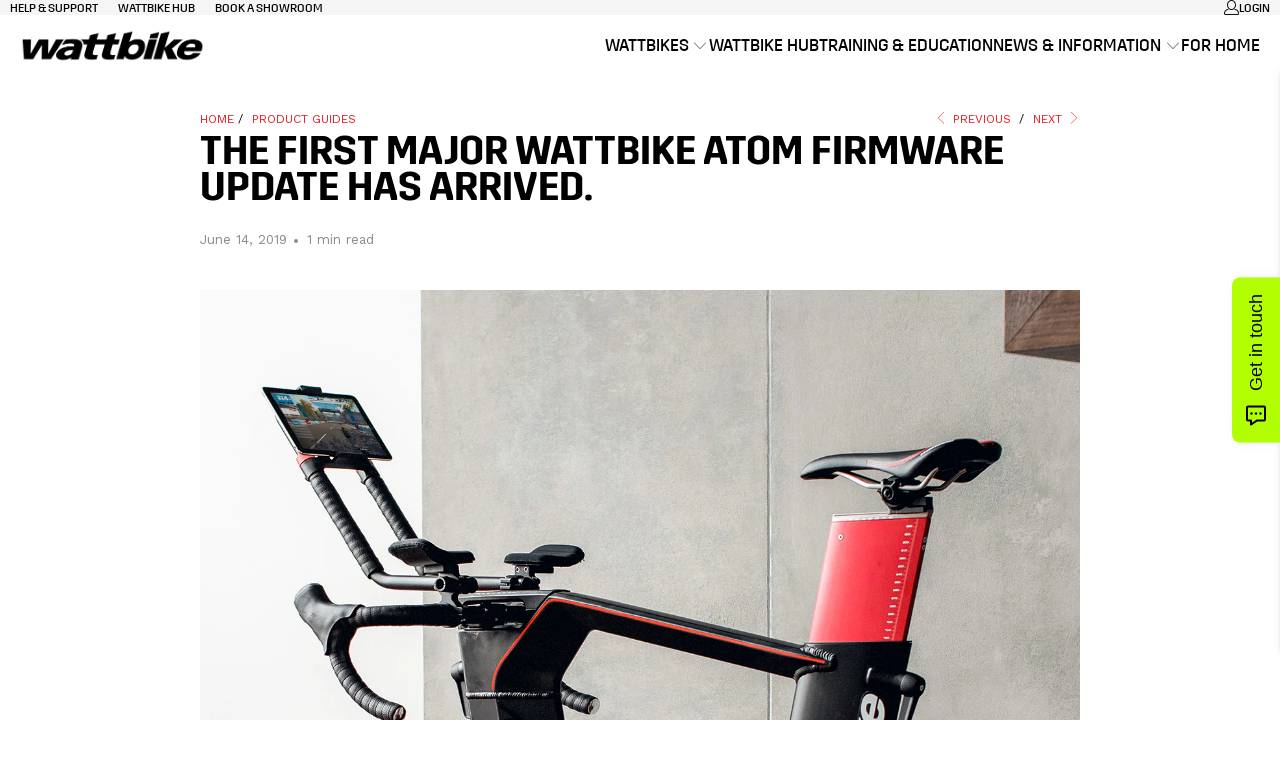

--- FILE ---
content_type: text/html; charset=utf-8
request_url: https://commercial.wattbike.com/blogs/product-guides/atom-firmware-update-atlas
body_size: 26752
content:


 <!DOCTYPE html>
<html class="no-js no-touch" lang="en"> <head> <script>
    window.Store = window.Store || {};
    window.Store.id = 53029830833;</script> <script src="https://www.googleoptimize.com/optimize.js?id=GTM-5GZQNMQ"></script> <!-- Google Tag Manager --> <script>(function(w,d,s,l,i){w[l]=w[l]||[];w[l].push({'gtm.start':
        new Date().getTime(),event:'gtm.js'});var f=d.getElementsByTagName(s)[0],
        j=d.createElement(s),dl=l!='dataLayer'?'&l='+l:'';j.async=true;j.src=
        'https://www.googletagmanager.com/gtm.js?id='+i+dl;f.parentNode.insertBefore(j,f);
        })(window,document,'script','dataLayer','GTM-M6LNSSJ');</script> <!-- End Google Tag Manager --> <meta name="google-site-verification" content="I5rucrP5hPt_lvCkuIZfC7JABfwIZQL1YO_j8KPEjLo" /> <meta name="facebook-domain-verification" content="h7uzr5sjitp3k7w6zmlj335sjilgjd" /> <meta charset="utf-8"> <meta http-equiv="cleartype" content="on"> <meta name="robots" content="index,follow"> <!-- Mobile Specific Metas --> <meta name="HandheldFriendly" content="True"> <meta name="MobileOptimized" content="320"> <meta name="viewport" content="width=device-width,initial-scale=1"> <meta name="theme-color" content="#ffffff"> <title>
      The first major Wattbike Atom firmware update has arrived. - Wattbike Commercial</title> <meta name="description" content="V1.02.00 (Atlas) makes changes to the Atom smart bike’s ergo and gear algorithms for an improved ride experience. Based on user feedback, and in our pursuit for continuous improvement, we’ve paid particular attention to resistance when using ride simulators such as Zwift. The update also improves sensor connectivity fo"/> <!-- Preconnect Domains --> <link rel="preconnect" href="https://fonts.shopifycdn.com" /> <link rel="preconnect" href="https://cdn.shopify.com" /> <link rel="preconnect" href="https://v.shopify.com" /> <link rel="preconnect" href="https://cdn.shopifycloud.com" /> <link rel="preconnect" href="https://monorail-edge.shopifysvc.com"> <!-- fallback for browsers that don't support preconnect --> <link rel="dns-prefetch" href="https://fonts.shopifycdn.com" /> <link rel="dns-prefetch" href="https://cdn.shopify.com" /> <link rel="dns-prefetch" href="https://v.shopify.com" /> <link rel="dns-prefetch" href="https://cdn.shopifycloud.com" /> <link rel="dns-prefetch" href="https://monorail-edge.shopifysvc.com"> <!-- Preload Assets --> <link rel="preload" href="//commercial.wattbike.com/cdn/shop/t/14/assets/fancybox.css?v=19278034316635137701738152671" as="style"> <link rel="preload" href="//commercial.wattbike.com/cdn/shop/t/14/assets/styles.css?v=32131428602319827321758792075" as="style"> <link rel="preload" href="//commercial.wattbike.com/cdn/shop/t/14/assets/swiper-bundle.min.css?v=94139127644713390631738152671" as="style"> <link rel="preload" href="//commercial.wattbike.com/cdn/shop/t/14/assets/jquery.min.js?v=81049236547974671631738152671" as="script"> <link rel="preload" href="//commercial.wattbike.com/cdn/shop/t/14/assets/vendors.js?v=110606657863731852701738152671" as="script"> <link rel="preload" href="//commercial.wattbike.com/cdn/shop/t/14/assets/sections.js?v=142374407293354682641738152671" as="script"> <link rel="preload" href="//commercial.wattbike.com/cdn/shop/t/14/assets/utilities.js?v=143072024992187536471738152671" as="script"> <link rel="preload" href="//commercial.wattbike.com/cdn/shop/t/14/assets/app.js?v=158359464742694423361738152671" as="script"> <link rel="preload" href="//commercial.wattbike.com/cdn/shop/t/14/assets/swiper-bundle.min.js?v=93007948420472380831738152671" as="script"> <!-- Stylesheet for Fancybox library --> <link href="//commercial.wattbike.com/cdn/shop/t/14/assets/fancybox.css?v=19278034316635137701738152671" rel="stylesheet" type="text/css" media="all" /> <!-- Stylesheets for Turbo --> <link href="//commercial.wattbike.com/cdn/shop/t/14/assets/styles.css?v=32131428602319827321758792075" rel="stylesheet" type="text/css" media="all" /> <!-- Stylesheets for Swiper --> <link href="//commercial.wattbike.com/cdn/shop/t/14/assets/swiper-bundle.min.css?v=94139127644713390631738152671" rel="stylesheet" type="text/css" media="all" /> <script>
      window.lazySizesConfig = window.lazySizesConfig || {};

      lazySizesConfig.expand = 300;
      lazySizesConfig.loadHidden = false;

      /*! lazysizes - v5.2.2 - bgset plugin */
      !function(e,t){var a=function(){t(e.lazySizes),e.removeEventListener("lazyunveilread",a,!0)};t=t.bind(null,e,e.document),"object"==typeof module&&module.exports?t(require("lazysizes")):"function"==typeof define&&define.amd?define(["lazysizes"],t):e.lazySizes?a():e.addEventListener("lazyunveilread",a,!0)}(window,function(e,z,g){"use strict";var c,y,b,f,i,s,n,v,m;e.addEventListener&&(c=g.cfg,y=/\s+/g,b=/\s*\|\s+|\s+\|\s*/g,f=/^(.+?)(?:\s+\[\s*(.+?)\s*\])(?:\s+\[\s*(.+?)\s*\])?$/,i=/^\s*\(*\s*type\s*:\s*(.+?)\s*\)*\s*$/,s=/\(|\)|'/,n={contain:1,cover:1},v=function(e,t){var a;t&&((a=t.match(i))&&a[1]?e.setAttribute("type",a[1]):e.setAttribute("media",c.customMedia[t]||t))},m=function(e){var t,a,i,r;e.target._lazybgset&&(a=(t=e.target)._lazybgset,(i=t.currentSrc||t.src)&&((r=g.fire(a,"bgsetproxy",{src:i,useSrc:s.test(i)?JSON.stringify(i):i})).defaultPrevented||(a.style.backgroundImage="url("+r.detail.useSrc+")")),t._lazybgsetLoading&&(g.fire(a,"_lazyloaded",{},!1,!0),delete t._lazybgsetLoading))},addEventListener("lazybeforeunveil",function(e){var t,a,i,r,s,n,l,d,o,u;!e.defaultPrevented&&(t=e.target.getAttribute("data-bgset"))&&(o=e.target,(u=z.createElement("img")).alt="",u._lazybgsetLoading=!0,e.detail.firesLoad=!0,a=t,i=o,r=u,s=z.createElement("picture"),n=i.getAttribute(c.sizesAttr),l=i.getAttribute("data-ratio"),d=i.getAttribute("data-optimumx"),i._lazybgset&&i._lazybgset.parentNode==i&&i.removeChild(i._lazybgset),Object.defineProperty(r,"_lazybgset",{value:i,writable:!0}),Object.defineProperty(i,"_lazybgset",{value:s,writable:!0}),a=a.replace(y," ").split(b),s.style.display="none",r.className=c.lazyClass,1!=a.length||n||(n="auto"),a.forEach(function(e){var t,a=z.createElement("source");n&&"auto"!=n&&a.setAttribute("sizes",n),(t=e.match(f))?(a.setAttribute(c.srcsetAttr,t[1]),v(a,t[2]),v(a,t[3])):a.setAttribute(c.srcsetAttr,e),s.appendChild(a)}),n&&(r.setAttribute(c.sizesAttr,n),i.removeAttribute(c.sizesAttr),i.removeAttribute("sizes")),d&&r.setAttribute("data-optimumx",d),l&&r.setAttribute("data-ratio",l),s.appendChild(r),i.appendChild(s),setTimeout(function(){g.loader.unveil(u),g.rAF(function(){g.fire(u,"_lazyloaded",{},!0,!0),u.complete&&m({target:u})})}))}),z.addEventListener("load",m,!0),e.addEventListener("lazybeforesizes",function(e){var t,a,i,r;e.detail.instance==g&&e.target._lazybgset&&e.detail.dataAttr&&(t=e.target._lazybgset,i=t,r=(getComputedStyle(i)||{getPropertyValue:function(){}}).getPropertyValue("background-size"),!n[r]&&n[i.style.backgroundSize]&&(r=i.style.backgroundSize),n[a=r]&&(e.target._lazysizesParentFit=a,g.rAF(function(){e.target.setAttribute("data-parent-fit",a),e.target._lazysizesParentFit&&delete e.target._lazysizesParentFit})))},!0),z.documentElement.addEventListener("lazybeforesizes",function(e){var t,a;!e.defaultPrevented&&e.target._lazybgset&&e.detail.instance==g&&(e.detail.width=(t=e.target._lazybgset,a=g.gW(t,t.parentNode),(!t._lazysizesWidth||a>t._lazysizesWidth)&&(t._lazysizesWidth=a),t._lazysizesWidth))}))});

      /*! lazysizes - v5.2.2 */
      !function(e){var t=function(u,D,f){"use strict";var k,H;if(function(){var e;var t={lazyClass:"lazyload",loadedClass:"lazyloaded",loadingClass:"lazyloading",preloadClass:"lazypreload",errorClass:"lazyerror",autosizesClass:"lazyautosizes",srcAttr:"data-src",srcsetAttr:"data-srcset",sizesAttr:"data-sizes",minSize:40,customMedia:{},init:true,expFactor:1.5,hFac:.8,loadMode:2,loadHidden:true,ricTimeout:0,throttleDelay:125};H=u.lazySizesConfig||u.lazysizesConfig||{};for(e in t){if(!(e in H)){H[e]=t[e]}}}(),!D||!D.getElementsByClassName){return{init:function(){},cfg:H,noSupport:true}}var O=D.documentElement,a=u.HTMLPictureElement,P="addEventListener",$="getAttribute",q=u[P].bind(u),I=u.setTimeout,U=u.requestAnimationFrame||I,l=u.requestIdleCallback,j=/^picture$/i,r=["load","error","lazyincluded","_lazyloaded"],i={},G=Array.prototype.forEach,J=function(e,t){if(!i[t]){i[t]=new RegExp("(\\s|^)"+t+"(\\s|$)")}return i[t].test(e[$]("class")||"")&&i[t]},K=function(e,t){if(!J(e,t)){e.setAttribute("class",(e[$]("class")||"").trim()+" "+t)}},Q=function(e,t){var i;if(i=J(e,t)){e.setAttribute("class",(e[$]("class")||"").replace(i," "))}},V=function(t,i,e){var a=e?P:"removeEventListener";if(e){V(t,i)}r.forEach(function(e){t[a](e,i)})},X=function(e,t,i,a,r){var n=D.createEvent("Event");if(!i){i={}}i.instance=k;n.initEvent(t,!a,!r);n.detail=i;e.dispatchEvent(n);return n},Y=function(e,t){var i;if(!a&&(i=u.picturefill||H.pf)){if(t&&t.src&&!e[$]("srcset")){e.setAttribute("srcset",t.src)}i({reevaluate:true,elements:[e]})}else if(t&&t.src){e.src=t.src}},Z=function(e,t){return(getComputedStyle(e,null)||{})[t]},s=function(e,t,i){i=i||e.offsetWidth;while(i<H.minSize&&t&&!e._lazysizesWidth){i=t.offsetWidth;t=t.parentNode}return i},ee=function(){var i,a;var t=[];var r=[];var n=t;var s=function(){var e=n;n=t.length?r:t;i=true;a=false;while(e.length){e.shift()()}i=false};var e=function(e,t){if(i&&!t){e.apply(this,arguments)}else{n.push(e);if(!a){a=true;(D.hidden?I:U)(s)}}};e._lsFlush=s;return e}(),te=function(i,e){return e?function(){ee(i)}:function(){var e=this;var t=arguments;ee(function(){i.apply(e,t)})}},ie=function(e){var i;var a=0;var r=H.throttleDelay;var n=H.ricTimeout;var t=function(){i=false;a=f.now();e()};var s=l&&n>49?function(){l(t,{timeout:n});if(n!==H.ricTimeout){n=H.ricTimeout}}:te(function(){I(t)},true);return function(e){var t;if(e=e===true){n=33}if(i){return}i=true;t=r-(f.now()-a);if(t<0){t=0}if(e||t<9){s()}else{I(s,t)}}},ae=function(e){var t,i;var a=99;var r=function(){t=null;e()};var n=function(){var e=f.now()-i;if(e<a){I(n,a-e)}else{(l||r)(r)}};return function(){i=f.now();if(!t){t=I(n,a)}}},e=function(){var v,m,c,h,e;var y,z,g,p,C,b,A;var n=/^img$/i;var d=/^iframe$/i;var E="onscroll"in u&&!/(gle|ing)bot/.test(navigator.userAgent);var _=0;var w=0;var N=0;var M=-1;var x=function(e){N--;if(!e||N<0||!e.target){N=0}};var W=function(e){if(A==null){A=Z(D.body,"visibility")=="hidden"}return A||!(Z(e.parentNode,"visibility")=="hidden"&&Z(e,"visibility")=="hidden")};var S=function(e,t){var i;var a=e;var r=W(e);g-=t;b+=t;p-=t;C+=t;while(r&&(a=a.offsetParent)&&a!=D.body&&a!=O){r=(Z(a,"opacity")||1)>0;if(r&&Z(a,"overflow")!="visible"){i=a.getBoundingClientRect();r=C>i.left&&p<i.right&&b>i.top-1&&g<i.bottom+1}}return r};var t=function(){var e,t,i,a,r,n,s,l,o,u,f,c;var d=k.elements;if((h=H.loadMode)&&N<8&&(e=d.length)){t=0;M++;for(;t<e;t++){if(!d[t]||d[t]._lazyRace){continue}if(!E||k.prematureUnveil&&k.prematureUnveil(d[t])){R(d[t]);continue}if(!(l=d[t][$]("data-expand"))||!(n=l*1)){n=w}if(!u){u=!H.expand||H.expand<1?O.clientHeight>500&&O.clientWidth>500?500:370:H.expand;k._defEx=u;f=u*H.expFactor;c=H.hFac;A=null;if(w<f&&N<1&&M>2&&h>2&&!D.hidden){w=f;M=0}else if(h>1&&M>1&&N<6){w=u}else{w=_}}if(o!==n){y=innerWidth+n*c;z=innerHeight+n;s=n*-1;o=n}i=d[t].getBoundingClientRect();if((b=i.bottom)>=s&&(g=i.top)<=z&&(C=i.right)>=s*c&&(p=i.left)<=y&&(b||C||p||g)&&(H.loadHidden||W(d[t]))&&(m&&N<3&&!l&&(h<3||M<4)||S(d[t],n))){R(d[t]);r=true;if(N>9){break}}else if(!r&&m&&!a&&N<4&&M<4&&h>2&&(v[0]||H.preloadAfterLoad)&&(v[0]||!l&&(b||C||p||g||d[t][$](H.sizesAttr)!="auto"))){a=v[0]||d[t]}}if(a&&!r){R(a)}}};var i=ie(t);var B=function(e){var t=e.target;if(t._lazyCache){delete t._lazyCache;return}x(e);K(t,H.loadedClass);Q(t,H.loadingClass);V(t,L);X(t,"lazyloaded")};var a=te(B);var L=function(e){a({target:e.target})};var T=function(t,i){try{t.contentWindow.location.replace(i)}catch(e){t.src=i}};var F=function(e){var t;var i=e[$](H.srcsetAttr);if(t=H.customMedia[e[$]("data-media")||e[$]("media")]){e.setAttribute("media",t)}if(i){e.setAttribute("srcset",i)}};var s=te(function(t,e,i,a,r){var n,s,l,o,u,f;if(!(u=X(t,"lazybeforeunveil",e)).defaultPrevented){if(a){if(i){K(t,H.autosizesClass)}else{t.setAttribute("sizes",a)}}s=t[$](H.srcsetAttr);n=t[$](H.srcAttr);if(r){l=t.parentNode;o=l&&j.test(l.nodeName||"")}f=e.firesLoad||"src"in t&&(s||n||o);u={target:t};K(t,H.loadingClass);if(f){clearTimeout(c);c=I(x,2500);V(t,L,true)}if(o){G.call(l.getElementsByTagName("source"),F)}if(s){t.setAttribute("srcset",s)}else if(n&&!o){if(d.test(t.nodeName)){T(t,n)}else{t.src=n}}if(r&&(s||o)){Y(t,{src:n})}}if(t._lazyRace){delete t._lazyRace}Q(t,H.lazyClass);ee(function(){var e=t.complete&&t.naturalWidth>1;if(!f||e){if(e){K(t,"ls-is-cached")}B(u);t._lazyCache=true;I(function(){if("_lazyCache"in t){delete t._lazyCache}},9)}if(t.loading=="lazy"){N--}},true)});var R=function(e){if(e._lazyRace){return}var t;var i=n.test(e.nodeName);var a=i&&(e[$](H.sizesAttr)||e[$]("sizes"));var r=a=="auto";if((r||!m)&&i&&(e[$]("src")||e.srcset)&&!e.complete&&!J(e,H.errorClass)&&J(e,H.lazyClass)){return}t=X(e,"lazyunveilread").detail;if(r){re.updateElem(e,true,e.offsetWidth)}e._lazyRace=true;N++;s(e,t,r,a,i)};var r=ae(function(){H.loadMode=3;i()});var l=function(){if(H.loadMode==3){H.loadMode=2}r()};var o=function(){if(m){return}if(f.now()-e<999){I(o,999);return}m=true;H.loadMode=3;i();q("scroll",l,true)};return{_:function(){e=f.now();k.elements=D.getElementsByClassName(H.lazyClass);v=D.getElementsByClassName(H.lazyClass+" "+H.preloadClass);q("scroll",i,true);q("resize",i,true);q("pageshow",function(e){if(e.persisted){var t=D.querySelectorAll("."+H.loadingClass);if(t.length&&t.forEach){U(function(){t.forEach(function(e){if(e.complete){R(e)}})})}}});if(u.MutationObserver){new MutationObserver(i).observe(O,{childList:true,subtree:true,attributes:true})}else{O[P]("DOMNodeInserted",i,true);O[P]("DOMAttrModified",i,true);setInterval(i,999)}q("hashchange",i,true);["focus","mouseover","click","load","transitionend","animationend"].forEach(function(e){D[P](e,i,true)});if(/d$|^c/.test(D.readyState)){o()}else{q("load",o);D[P]("DOMContentLoaded",i);I(o,2e4)}if(k.elements.length){t();ee._lsFlush()}else{i()}},checkElems:i,unveil:R,_aLSL:l}}(),re=function(){var i;var n=te(function(e,t,i,a){var r,n,s;e._lazysizesWidth=a;a+="px";e.setAttribute("sizes",a);if(j.test(t.nodeName||"")){r=t.getElementsByTagName("source");for(n=0,s=r.length;n<s;n++){r[n].setAttribute("sizes",a)}}if(!i.detail.dataAttr){Y(e,i.detail)}});var a=function(e,t,i){var a;var r=e.parentNode;if(r){i=s(e,r,i);a=X(e,"lazybeforesizes",{width:i,dataAttr:!!t});if(!a.defaultPrevented){i=a.detail.width;if(i&&i!==e._lazysizesWidth){n(e,r,a,i)}}}};var e=function(){var e;var t=i.length;if(t){e=0;for(;e<t;e++){a(i[e])}}};var t=ae(e);return{_:function(){i=D.getElementsByClassName(H.autosizesClass);q("resize",t)},checkElems:t,updateElem:a}}(),t=function(){if(!t.i&&D.getElementsByClassName){t.i=true;re._();e._()}};return I(function(){H.init&&t()}),k={cfg:H,autoSizer:re,loader:e,init:t,uP:Y,aC:K,rC:Q,hC:J,fire:X,gW:s,rAF:ee}}(e,e.document,Date);e.lazySizes=t,"object"==typeof module&&module.exports&&(module.exports=t)}("undefined"!=typeof window?window:{});</script> <!-- Icons --> <link rel="shortcut icon" type="image/x-icon" href="//commercial.wattbike.com/cdn/shop/files/WB_AppIcon_2f8e74fc-a908-42e7-a5b0-e78de56f9443_180x180.png?v=1681217688"> <link rel="apple-touch-icon" href="//commercial.wattbike.com/cdn/shop/files/WB_AppIcon_2f8e74fc-a908-42e7-a5b0-e78de56f9443_180x180.png?v=1681217688"/> <link rel="apple-touch-icon" sizes="57x57" href="//commercial.wattbike.com/cdn/shop/files/WB_AppIcon_2f8e74fc-a908-42e7-a5b0-e78de56f9443_57x57.png?v=1681217688"/> <link rel="apple-touch-icon" sizes="60x60" href="//commercial.wattbike.com/cdn/shop/files/WB_AppIcon_2f8e74fc-a908-42e7-a5b0-e78de56f9443_60x60.png?v=1681217688"/> <link rel="apple-touch-icon" sizes="72x72" href="//commercial.wattbike.com/cdn/shop/files/WB_AppIcon_2f8e74fc-a908-42e7-a5b0-e78de56f9443_72x72.png?v=1681217688"/> <link rel="apple-touch-icon" sizes="76x76" href="//commercial.wattbike.com/cdn/shop/files/WB_AppIcon_2f8e74fc-a908-42e7-a5b0-e78de56f9443_76x76.png?v=1681217688"/> <link rel="apple-touch-icon" sizes="114x114" href="//commercial.wattbike.com/cdn/shop/files/WB_AppIcon_2f8e74fc-a908-42e7-a5b0-e78de56f9443_114x114.png?v=1681217688"/> <link rel="apple-touch-icon" sizes="180x180" href="//commercial.wattbike.com/cdn/shop/files/WB_AppIcon_2f8e74fc-a908-42e7-a5b0-e78de56f9443_180x180.png?v=1681217688"/> <link rel="apple-touch-icon" sizes="228x228" href="//commercial.wattbike.com/cdn/shop/files/WB_AppIcon_2f8e74fc-a908-42e7-a5b0-e78de56f9443_228x228.png?v=1681217688"/> <link rel="canonical" href="https://commercial.wattbike.com/blogs/product-guides/atom-firmware-update-atlas"/> <script src="//commercial.wattbike.com/cdn/shop/t/14/assets/jquery.min.js?v=81049236547974671631738152671"></script> <script src="//commercial.wattbike.com/cdn/shop/t/14/assets/swiper-bundle.min.js?v=93007948420472380831738152671"></script> <script>
      window.PXUTheme = window.PXUTheme || {};
      window.PXUTheme.version = '8.3.0';
      window.PXUTheme.name = 'Turbo';</script>
    


    
<template id="price-ui"><span class="price " data-price></span><span class="compare-at-price" data-compare-at-price></span><span class="unit-pricing" data-unit-pricing></span></template> <template id="price-ui-badge"><div class="price-ui-badge__sticker price-ui-badge__sticker--"> <span class="price-ui-badge__sticker-text" data-badge></span></div></template> <template id="price-ui__price"><span class="money" data-price></span></template> <template id="price-ui__price-range"><span class="price-min" data-price-min><span class="money" data-price></span></span> - <span class="price-max" data-price-max><span class="money" data-price></span></span></template> <template id="price-ui__unit-pricing"><span class="unit-quantity" data-unit-quantity></span> | <span class="unit-price" data-unit-price><span class="money" data-price></span></span> / <span class="unit-measurement" data-unit-measurement></span></template> <template id="price-ui-badge__percent-savings-range">Save up to <span data-price-percent></span>%</template> <template id="price-ui-badge__percent-savings">Save <span data-price-percent></span>%</template> <template id="price-ui-badge__price-savings-range">Save up to <span class="money" data-price></span></template> <template id="price-ui-badge__price-savings">Save <span class="money" data-price></span></template> <template id="price-ui-badge__on-sale">Sale</template> <template id="price-ui-badge__sold-out">Sold out</template> <template id="price-ui-badge__in-stock">In stock</template> <script>
      
window.PXUTheme = window.PXUTheme || {};


window.PXUTheme.theme_settings = {};
window.PXUTheme.currency = {};
window.PXUTheme.routes = window.PXUTheme.routes || {};


window.PXUTheme.theme_settings.display_tos_checkbox = false;
window.PXUTheme.theme_settings.go_to_checkout = false;
window.PXUTheme.theme_settings.cart_action = "redirect_cart";
window.PXUTheme.theme_settings.cart_shipping_calculator = false;


window.PXUTheme.theme_settings.collection_swatches = false;
window.PXUTheme.theme_settings.collection_secondary_image = false;


window.PXUTheme.currency.show_multiple_currencies = false;
window.PXUTheme.currency.shop_currency = "GBP";
window.PXUTheme.currency.default_currency = "GBP";
window.PXUTheme.currency.display_format = "money_format";
window.PXUTheme.currency.money_format = "£{{amount}}";
window.PXUTheme.currency.money_format_no_currency = "£{{amount}}";
window.PXUTheme.currency.money_format_currency = "£{{amount}} GBP";
window.PXUTheme.currency.native_multi_currency = false;
window.PXUTheme.currency.iso_code = "GBP";
window.PXUTheme.currency.symbol = "£";


window.PXUTheme.theme_settings.display_inventory_left = false;
window.PXUTheme.theme_settings.inventory_threshold = 10;
window.PXUTheme.theme_settings.limit_quantity = false;


window.PXUTheme.theme_settings.menu_position = null;


window.PXUTheme.theme_settings.newsletter_popup = false;
window.PXUTheme.theme_settings.newsletter_popup_days = "14";
window.PXUTheme.theme_settings.newsletter_popup_mobile = false;
window.PXUTheme.theme_settings.newsletter_popup_seconds = 0;


window.PXUTheme.theme_settings.pagination_type = "infinite_scroll";


window.PXUTheme.theme_settings.enable_shopify_collection_badges = false;
window.PXUTheme.theme_settings.quick_shop_thumbnail_position = null;
window.PXUTheme.theme_settings.product_form_style = "radio";
window.PXUTheme.theme_settings.sale_banner_enabled = false;
window.PXUTheme.theme_settings.display_savings = false;
window.PXUTheme.theme_settings.display_sold_out_price = false;
window.PXUTheme.theme_settings.free_text = "Free";
window.PXUTheme.theme_settings.video_looping = null;
window.PXUTheme.theme_settings.quick_shop_style = "inline";
window.PXUTheme.theme_settings.hover_enabled = false;


window.PXUTheme.routes.cart_url = "/cart";
window.PXUTheme.routes.root_url = "/";
window.PXUTheme.routes.search_url = "/search";
window.PXUTheme.routes.all_products_collection_url = "/collections/all";
window.PXUTheme.routes.product_recommendations_url = "/recommendations/products";


window.PXUTheme.theme_settings.image_loading_style = "fade-in";


window.PXUTheme.theme_settings.search_option = "product,page,article";
window.PXUTheme.theme_settings.search_items_to_display = 5;
window.PXUTheme.theme_settings.enable_autocomplete = true;


window.PXUTheme.theme_settings.page_dots_enabled = true;
window.PXUTheme.theme_settings.slideshow_arrow_size = "bold";


window.PXUTheme.theme_settings.quick_shop_enabled = false;


window.PXUTheme.translation = {};


window.PXUTheme.translation.agree_to_terms_warning = "You must agree with the terms and conditions to checkout.";
window.PXUTheme.translation.one_item_left = "item left";
window.PXUTheme.translation.items_left_text = "items left";
window.PXUTheme.translation.cart_savings_text = "Total Savings";
window.PXUTheme.translation.cart_discount_text = "Discount";
window.PXUTheme.translation.cart_subtotal_text = "Subtotal";
window.PXUTheme.translation.cart_remove_text = "Remove";
window.PXUTheme.translation.cart_free_text = "Free";


window.PXUTheme.translation.newsletter_success_text = "Thank you for joining our mailing list!";


window.PXUTheme.translation.notify_email = "Enter your email address...";
window.PXUTheme.translation.notify_email_value = "Translation missing: en.contact.fields.email";
window.PXUTheme.translation.notify_email_send = "Send";
window.PXUTheme.translation.notify_message_first = "Please notify me when ";
window.PXUTheme.translation.notify_message_last = " becomes available - ";
window.PXUTheme.translation.notify_success_text = "Thanks! We will notify you when this product becomes available!";


window.PXUTheme.translation.add_to_cart = "Add to Cart";
window.PXUTheme.translation.coming_soon_text = "Coming Soon";
window.PXUTheme.translation.sold_out_text = "Sold Out";
window.PXUTheme.translation.sale_text = "Sale";
window.PXUTheme.translation.savings_text = "You Save";
window.PXUTheme.translation.from_text = "from";
window.PXUTheme.translation.new_text = "New";
window.PXUTheme.translation.pre_order_text = "Pre-Order";
window.PXUTheme.translation.unavailable_text = "Unavailable";


window.PXUTheme.translation.all_results = "View all results";
window.PXUTheme.translation.no_results = "Sorry, no results!";


window.PXUTheme.media_queries = {};
window.PXUTheme.media_queries.small = window.matchMedia( "(max-width: 480px)" );
window.PXUTheme.media_queries.medium = window.matchMedia( "(max-width: 798px)" );
window.PXUTheme.media_queries.large = window.matchMedia( "(min-width: 799px)" );
window.PXUTheme.media_queries.larger = window.matchMedia( "(min-width: 960px)" );
window.PXUTheme.media_queries.xlarge = window.matchMedia( "(min-width: 1200px)" );
window.PXUTheme.media_queries.ie10 = window.matchMedia( "all and (-ms-high-contrast: none), (-ms-high-contrast: active)" );
window.PXUTheme.media_queries.tablet = window.matchMedia( "only screen and (min-width: 799px) and (max-width: 1024px)" );
window.PXUTheme.media_queries.mobile_and_tablet = window.matchMedia( "(max-width: 1024px)" );</script> <script src="//commercial.wattbike.com/cdn/shop/t/14/assets/vendors.js?v=110606657863731852701738152671" defer></script> <script src="//commercial.wattbike.com/cdn/shop/t/14/assets/sections.js?v=142374407293354682641738152671" defer></script> <script src="//commercial.wattbike.com/cdn/shop/t/14/assets/utilities.js?v=143072024992187536471738152671" defer></script> <script src="//commercial.wattbike.com/cdn/shop/t/14/assets/app.js?v=158359464742694423361738152671" defer></script> <script src="//commercial.wattbike.com/cdn/shop/t/14/assets/instantclick.min.js?v=20092422000980684151738152671" data-no-instant defer></script> <script data-no-instant>
        window.addEventListener('DOMContentLoaded', function() {

          function inIframe() {
            try {
              return window.self !== window.top;
            } catch (e) {
              return true;
            }
          }

          if (!inIframe()){
            InstantClick.on('change', function() {

              $('head script[src*="shopify"]').each(function() {
                var script = document.createElement('script');
                script.type = 'text/javascript';
                script.src = $(this).attr('src');

                $('body').append(script);
              });

              $('body').removeClass('fancybox-active');
              $.fancybox.destroy();

              InstantClick.init();

            });
          }
        });</script> <script></script> <script>window.performance && window.performance.mark && window.performance.mark('shopify.content_for_header.start');</script><meta id="shopify-digital-wallet" name="shopify-digital-wallet" content="/53029830833/digital_wallets/dialog">
<link rel="alternate" type="application/atom+xml" title="Feed" href="/blogs/product-guides.atom" />
<script async="async" src="/checkouts/internal/preloads.js?locale=en-GB"></script>
<script id="shopify-features" type="application/json">{"accessToken":"ff7694c616fa1c1604c70efe67cabad2","betas":["rich-media-storefront-analytics"],"domain":"commercial.wattbike.com","predictiveSearch":true,"shopId":53029830833,"locale":"en"}</script>
<script>var Shopify = Shopify || {};
Shopify.shop = "wattbike-commercial.myshopify.com";
Shopify.locale = "en";
Shopify.currency = {"active":"GBP","rate":"1.0"};
Shopify.country = "GB";
Shopify.theme = {"name":"AirPro-Launch_Feb03\/25_ Wattbike-Master-Commercial","id":142343405745,"schema_name":"Turbo","schema_version":"8.3.0","theme_store_id":null,"role":"main"};
Shopify.theme.handle = "null";
Shopify.theme.style = {"id":null,"handle":null};
Shopify.cdnHost = "commercial.wattbike.com/cdn";
Shopify.routes = Shopify.routes || {};
Shopify.routes.root = "/";</script>
<script type="module">!function(o){(o.Shopify=o.Shopify||{}).modules=!0}(window);</script>
<script>!function(o){function n(){var o=[];function n(){o.push(Array.prototype.slice.apply(arguments))}return n.q=o,n}var t=o.Shopify=o.Shopify||{};t.loadFeatures=n(),t.autoloadFeatures=n()}(window);</script>
<script id="shop-js-analytics" type="application/json">{"pageType":"article"}</script>
<script defer="defer" async type="module" src="//commercial.wattbike.com/cdn/shopifycloud/shop-js/modules/v2/client.init-shop-cart-sync_C5BV16lS.en.esm.js"></script>
<script defer="defer" async type="module" src="//commercial.wattbike.com/cdn/shopifycloud/shop-js/modules/v2/chunk.common_CygWptCX.esm.js"></script>
<script type="module">
  await import("//commercial.wattbike.com/cdn/shopifycloud/shop-js/modules/v2/client.init-shop-cart-sync_C5BV16lS.en.esm.js");
await import("//commercial.wattbike.com/cdn/shopifycloud/shop-js/modules/v2/chunk.common_CygWptCX.esm.js");

  window.Shopify.SignInWithShop?.initShopCartSync?.({"fedCMEnabled":true,"windoidEnabled":true});

</script>
<script>(function() {
  var isLoaded = false;
  function asyncLoad() {
    if (isLoaded) return;
    isLoaded = true;
    var urls = ["\/\/www.powr.io\/powr.js?powr-token=wattbike-commercial.myshopify.com\u0026external-type=shopify\u0026shop=wattbike-commercial.myshopify.com"];
    for (var i = 0; i <urls.length; i++) {
      var s = document.createElement('script');
      s.type = 'text/javascript';
      s.async = true;
      s.src = urls[i];
      var x = document.getElementsByTagName('script')[0];
      x.parentNode.insertBefore(s, x);
    }
  };
  if(window.attachEvent) {
    window.attachEvent('onload', asyncLoad);
  } else {
    window.addEventListener('load', asyncLoad, false);
  }
})();</script>
<script id="__st">var __st={"a":53029830833,"offset":0,"reqid":"69bfa5b1-d2f3-4552-9ae0-ec944b328663-1768617961","pageurl":"commercial.wattbike.com\/blogs\/product-guides\/atom-firmware-update-atlas","s":"articles-559355199665","u":"d2b9c0785b86","p":"article","rtyp":"article","rid":559355199665};</script>
<script>window.ShopifyPaypalV4VisibilityTracking = true;</script>
<script id="captcha-bootstrap">!function(){'use strict';const t='contact',e='account',n='new_comment',o=[[t,t],['blogs',n],['comments',n],[t,'customer']],c=[[e,'customer_login'],[e,'guest_login'],[e,'recover_customer_password'],[e,'create_customer']],r=t=>t.map((([t,e])=>`form[action*='/${t}']:not([data-nocaptcha='true']) input[name='form_type'][value='${e}']`)).join(','),a=t=>()=>t?[...document.querySelectorAll(t)].map((t=>t.form)):[];function s(){const t=[...o],e=r(t);return a(e)}const i='password',u='form_key',d=['recaptcha-v3-token','g-recaptcha-response','h-captcha-response',i],f=()=>{try{return window.sessionStorage}catch{return}},m='__shopify_v',_=t=>t.elements[u];function p(t,e,n=!1){try{const o=window.sessionStorage,c=JSON.parse(o.getItem(e)),{data:r}=function(t){const{data:e,action:n}=t;return t[m]||n?{data:e,action:n}:{data:t,action:n}}(c);for(const[e,n]of Object.entries(r))t.elements[e]&&(t.elements[e].value=n);n&&o.removeItem(e)}catch(o){console.error('form repopulation failed',{error:o})}}const l='form_type',E='cptcha';function T(t){t.dataset[E]=!0}const w=window,h=w.document,L='Shopify',v='ce_forms',y='captcha';let A=!1;((t,e)=>{const n=(g='f06e6c50-85a8-45c8-87d0-21a2b65856fe',I='https://cdn.shopify.com/shopifycloud/storefront-forms-hcaptcha/ce_storefront_forms_captcha_hcaptcha.v1.5.2.iife.js',D={infoText:'Protected by hCaptcha',privacyText:'Privacy',termsText:'Terms'},(t,e,n)=>{const o=w[L][v],c=o.bindForm;if(c)return c(t,g,e,D).then(n);var r;o.q.push([[t,g,e,D],n]),r=I,A||(h.body.append(Object.assign(h.createElement('script'),{id:'captcha-provider',async:!0,src:r})),A=!0)});var g,I,D;w[L]=w[L]||{},w[L][v]=w[L][v]||{},w[L][v].q=[],w[L][y]=w[L][y]||{},w[L][y].protect=function(t,e){n(t,void 0,e),T(t)},Object.freeze(w[L][y]),function(t,e,n,w,h,L){const[v,y,A,g]=function(t,e,n){const i=e?o:[],u=t?c:[],d=[...i,...u],f=r(d),m=r(i),_=r(d.filter((([t,e])=>n.includes(e))));return[a(f),a(m),a(_),s()]}(w,h,L),I=t=>{const e=t.target;return e instanceof HTMLFormElement?e:e&&e.form},D=t=>v().includes(t);t.addEventListener('submit',(t=>{const e=I(t);if(!e)return;const n=D(e)&&!e.dataset.hcaptchaBound&&!e.dataset.recaptchaBound,o=_(e),c=g().includes(e)&&(!o||!o.value);(n||c)&&t.preventDefault(),c&&!n&&(function(t){try{if(!f())return;!function(t){const e=f();if(!e)return;const n=_(t);if(!n)return;const o=n.value;o&&e.removeItem(o)}(t);const e=Array.from(Array(32),(()=>Math.random().toString(36)[2])).join('');!function(t,e){_(t)||t.append(Object.assign(document.createElement('input'),{type:'hidden',name:u})),t.elements[u].value=e}(t,e),function(t,e){const n=f();if(!n)return;const o=[...t.querySelectorAll(`input[type='${i}']`)].map((({name:t})=>t)),c=[...d,...o],r={};for(const[a,s]of new FormData(t).entries())c.includes(a)||(r[a]=s);n.setItem(e,JSON.stringify({[m]:1,action:t.action,data:r}))}(t,e)}catch(e){console.error('failed to persist form',e)}}(e),e.submit())}));const S=(t,e)=>{t&&!t.dataset[E]&&(n(t,e.some((e=>e===t))),T(t))};for(const o of['focusin','change'])t.addEventListener(o,(t=>{const e=I(t);D(e)&&S(e,y())}));const B=e.get('form_key'),M=e.get(l),P=B&&M;t.addEventListener('DOMContentLoaded',(()=>{const t=y();if(P)for(const e of t)e.elements[l].value===M&&p(e,B);[...new Set([...A(),...v().filter((t=>'true'===t.dataset.shopifyCaptcha))])].forEach((e=>S(e,t)))}))}(h,new URLSearchParams(w.location.search),n,t,e,['guest_login'])})(!1,!0)}();</script>
<script integrity="sha256-4kQ18oKyAcykRKYeNunJcIwy7WH5gtpwJnB7kiuLZ1E=" data-source-attribution="shopify.loadfeatures" defer="defer" src="//commercial.wattbike.com/cdn/shopifycloud/storefront/assets/storefront/load_feature-a0a9edcb.js" crossorigin="anonymous"></script>
<script data-source-attribution="shopify.dynamic_checkout.dynamic.init">var Shopify=Shopify||{};Shopify.PaymentButton=Shopify.PaymentButton||{isStorefrontPortableWallets:!0,init:function(){window.Shopify.PaymentButton.init=function(){};var t=document.createElement("script");t.src="https://commercial.wattbike.com/cdn/shopifycloud/portable-wallets/latest/portable-wallets.en.js",t.type="module",document.head.appendChild(t)}};
</script>
<script data-source-attribution="shopify.dynamic_checkout.buyer_consent">
  function portableWalletsHideBuyerConsent(e){var t=document.getElementById("shopify-buyer-consent"),n=document.getElementById("shopify-subscription-policy-button");t&&n&&(t.classList.add("hidden"),t.setAttribute("aria-hidden","true"),n.removeEventListener("click",e))}function portableWalletsShowBuyerConsent(e){var t=document.getElementById("shopify-buyer-consent"),n=document.getElementById("shopify-subscription-policy-button");t&&n&&(t.classList.remove("hidden"),t.removeAttribute("aria-hidden"),n.addEventListener("click",e))}window.Shopify?.PaymentButton&&(window.Shopify.PaymentButton.hideBuyerConsent=portableWalletsHideBuyerConsent,window.Shopify.PaymentButton.showBuyerConsent=portableWalletsShowBuyerConsent);
</script>
<script data-source-attribution="shopify.dynamic_checkout.cart.bootstrap">document.addEventListener("DOMContentLoaded",(function(){function t(){return document.querySelector("shopify-accelerated-checkout-cart, shopify-accelerated-checkout")}if(t())Shopify.PaymentButton.init();else{new MutationObserver((function(e,n){t()&&(Shopify.PaymentButton.init(),n.disconnect())})).observe(document.body,{childList:!0,subtree:!0})}}));
</script>

<script>window.performance && window.performance.mark && window.performance.mark('shopify.content_for_header.end');</script>

    

<meta name="author" content="Wattbike Commercial">
<meta property="og:url" content="https://commercial.wattbike.com/blogs/product-guides/atom-firmware-update-atlas">
<meta property="og:site_name" content="Wattbike Commercial"> <meta property="og:type" content="article"> <meta property="og:title" content="The first major Wattbike Atom firmware update has arrived."> <meta property="og:image" content="https://commercial.wattbike.com/cdn/shop/articles/Untitled_design_40_800x_47_10_29_c731f3aa-35e5-4876-b55d-cc92f97e9580_600x.jpg?v=1761186144"> <meta property="og:image:secure_url" content="https://commercial.wattbike.com/cdn/shop/articles/Untitled_design_40_800x_47_10_29_c731f3aa-35e5-4876-b55d-cc92f97e9580_600x.jpg?v=1761186144"> <meta property="og:image:width" content="800"> <meta property="og:image:height" content="700"> <meta property="og:image:alt" content="The first major Wattbike Atom firmware update has arrived."> <meta property="og:description" content="V1.02.00 (Atlas) makes changes to the Atom smart bike’s ergo and gear algorithms for an improved ride experience. Based on user feedback, and in our pursuit for continuous improvement, we’ve paid particular attention to resistance when using ride simulators such as Zwift. The update also improves sensor connectivity fo"> <meta name="twitter:site" content="@wattbike">

<meta name="twitter:card" content="summary"> <meta name="twitter:title" content="The first major Wattbike Atom firmware update has arrived."> <meta name="twitter:description" content="V1.02.00 (Atlas) makes changes to the Atom’s ergo and gear algorithms for an improved ride experience."> <meta property="twitter:image" content="http://commercial.wattbike.com/cdn/shop/articles/Untitled_design_40_800x_47_10_29_c731f3aa-35e5-4876-b55d-cc92f97e9580_600x.jpg?v=1761186144"> <meta name="twitter:image:alt" content="The first major Wattbike Atom firmware update has arrived."><!-- BEGIN app block: shopify://apps/klaviyo-email-marketing-sms/blocks/klaviyo-onsite-embed/2632fe16-c075-4321-a88b-50b567f42507 -->












  <script async src="https://static.klaviyo.com/onsite/js/SXcZLp/klaviyo.js?company_id=SXcZLp"></script>
  <script>!function(){if(!window.klaviyo){window._klOnsite=window._klOnsite||[];try{window.klaviyo=new Proxy({},{get:function(n,i){return"push"===i?function(){var n;(n=window._klOnsite).push.apply(n,arguments)}:function(){for(var n=arguments.length,o=new Array(n),w=0;w<n;w++)o[w]=arguments[w];var t="function"==typeof o[o.length-1]?o.pop():void 0,e=new Promise((function(n){window._klOnsite.push([i].concat(o,[function(i){t&&t(i),n(i)}]))}));return e}}})}catch(n){window.klaviyo=window.klaviyo||[],window.klaviyo.push=function(){var n;(n=window._klOnsite).push.apply(n,arguments)}}}}();</script>

  




  <script>
    window.klaviyoReviewsProductDesignMode = false
  </script>







<!-- END app block --><link href="https://monorail-edge.shopifysvc.com" rel="dns-prefetch">
<script>(function(){if ("sendBeacon" in navigator && "performance" in window) {try {var session_token_from_headers = performance.getEntriesByType('navigation')[0].serverTiming.find(x => x.name == '_s').description;} catch {var session_token_from_headers = undefined;}var session_cookie_matches = document.cookie.match(/_shopify_s=([^;]*)/);var session_token_from_cookie = session_cookie_matches && session_cookie_matches.length === 2 ? session_cookie_matches[1] : "";var session_token = session_token_from_headers || session_token_from_cookie || "";function handle_abandonment_event(e) {var entries = performance.getEntries().filter(function(entry) {return /monorail-edge.shopifysvc.com/.test(entry.name);});if (!window.abandonment_tracked && entries.length === 0) {window.abandonment_tracked = true;var currentMs = Date.now();var navigation_start = performance.timing.navigationStart;var payload = {shop_id: 53029830833,url: window.location.href,navigation_start,duration: currentMs - navigation_start,session_token,page_type: "article"};window.navigator.sendBeacon("https://monorail-edge.shopifysvc.com/v1/produce", JSON.stringify({schema_id: "online_store_buyer_site_abandonment/1.1",payload: payload,metadata: {event_created_at_ms: currentMs,event_sent_at_ms: currentMs}}));}}window.addEventListener('pagehide', handle_abandonment_event);}}());</script>
<script id="web-pixels-manager-setup">(function e(e,d,r,n,o){if(void 0===o&&(o={}),!Boolean(null===(a=null===(i=window.Shopify)||void 0===i?void 0:i.analytics)||void 0===a?void 0:a.replayQueue)){var i,a;window.Shopify=window.Shopify||{};var t=window.Shopify;t.analytics=t.analytics||{};var s=t.analytics;s.replayQueue=[],s.publish=function(e,d,r){return s.replayQueue.push([e,d,r]),!0};try{self.performance.mark("wpm:start")}catch(e){}var l=function(){var e={modern:/Edge?\/(1{2}[4-9]|1[2-9]\d|[2-9]\d{2}|\d{4,})\.\d+(\.\d+|)|Firefox\/(1{2}[4-9]|1[2-9]\d|[2-9]\d{2}|\d{4,})\.\d+(\.\d+|)|Chrom(ium|e)\/(9{2}|\d{3,})\.\d+(\.\d+|)|(Maci|X1{2}).+ Version\/(15\.\d+|(1[6-9]|[2-9]\d|\d{3,})\.\d+)([,.]\d+|)( \(\w+\)|)( Mobile\/\w+|) Safari\/|Chrome.+OPR\/(9{2}|\d{3,})\.\d+\.\d+|(CPU[ +]OS|iPhone[ +]OS|CPU[ +]iPhone|CPU IPhone OS|CPU iPad OS)[ +]+(15[._]\d+|(1[6-9]|[2-9]\d|\d{3,})[._]\d+)([._]\d+|)|Android:?[ /-](13[3-9]|1[4-9]\d|[2-9]\d{2}|\d{4,})(\.\d+|)(\.\d+|)|Android.+Firefox\/(13[5-9]|1[4-9]\d|[2-9]\d{2}|\d{4,})\.\d+(\.\d+|)|Android.+Chrom(ium|e)\/(13[3-9]|1[4-9]\d|[2-9]\d{2}|\d{4,})\.\d+(\.\d+|)|SamsungBrowser\/([2-9]\d|\d{3,})\.\d+/,legacy:/Edge?\/(1[6-9]|[2-9]\d|\d{3,})\.\d+(\.\d+|)|Firefox\/(5[4-9]|[6-9]\d|\d{3,})\.\d+(\.\d+|)|Chrom(ium|e)\/(5[1-9]|[6-9]\d|\d{3,})\.\d+(\.\d+|)([\d.]+$|.*Safari\/(?![\d.]+ Edge\/[\d.]+$))|(Maci|X1{2}).+ Version\/(10\.\d+|(1[1-9]|[2-9]\d|\d{3,})\.\d+)([,.]\d+|)( \(\w+\)|)( Mobile\/\w+|) Safari\/|Chrome.+OPR\/(3[89]|[4-9]\d|\d{3,})\.\d+\.\d+|(CPU[ +]OS|iPhone[ +]OS|CPU[ +]iPhone|CPU IPhone OS|CPU iPad OS)[ +]+(10[._]\d+|(1[1-9]|[2-9]\d|\d{3,})[._]\d+)([._]\d+|)|Android:?[ /-](13[3-9]|1[4-9]\d|[2-9]\d{2}|\d{4,})(\.\d+|)(\.\d+|)|Mobile Safari.+OPR\/([89]\d|\d{3,})\.\d+\.\d+|Android.+Firefox\/(13[5-9]|1[4-9]\d|[2-9]\d{2}|\d{4,})\.\d+(\.\d+|)|Android.+Chrom(ium|e)\/(13[3-9]|1[4-9]\d|[2-9]\d{2}|\d{4,})\.\d+(\.\d+|)|Android.+(UC? ?Browser|UCWEB|U3)[ /]?(15\.([5-9]|\d{2,})|(1[6-9]|[2-9]\d|\d{3,})\.\d+)\.\d+|SamsungBrowser\/(5\.\d+|([6-9]|\d{2,})\.\d+)|Android.+MQ{2}Browser\/(14(\.(9|\d{2,})|)|(1[5-9]|[2-9]\d|\d{3,})(\.\d+|))(\.\d+|)|K[Aa][Ii]OS\/(3\.\d+|([4-9]|\d{2,})\.\d+)(\.\d+|)/},d=e.modern,r=e.legacy,n=navigator.userAgent;return n.match(d)?"modern":n.match(r)?"legacy":"unknown"}(),u="modern"===l?"modern":"legacy",c=(null!=n?n:{modern:"",legacy:""})[u],f=function(e){return[e.baseUrl,"/wpm","/b",e.hashVersion,"modern"===e.buildTarget?"m":"l",".js"].join("")}({baseUrl:d,hashVersion:r,buildTarget:u}),m=function(e){var d=e.version,r=e.bundleTarget,n=e.surface,o=e.pageUrl,i=e.monorailEndpoint;return{emit:function(e){var a=e.status,t=e.errorMsg,s=(new Date).getTime(),l=JSON.stringify({metadata:{event_sent_at_ms:s},events:[{schema_id:"web_pixels_manager_load/3.1",payload:{version:d,bundle_target:r,page_url:o,status:a,surface:n,error_msg:t},metadata:{event_created_at_ms:s}}]});if(!i)return console&&console.warn&&console.warn("[Web Pixels Manager] No Monorail endpoint provided, skipping logging."),!1;try{return self.navigator.sendBeacon.bind(self.navigator)(i,l)}catch(e){}var u=new XMLHttpRequest;try{return u.open("POST",i,!0),u.setRequestHeader("Content-Type","text/plain"),u.send(l),!0}catch(e){return console&&console.warn&&console.warn("[Web Pixels Manager] Got an unhandled error while logging to Monorail."),!1}}}}({version:r,bundleTarget:l,surface:e.surface,pageUrl:self.location.href,monorailEndpoint:e.monorailEndpoint});try{o.browserTarget=l,function(e){var d=e.src,r=e.async,n=void 0===r||r,o=e.onload,i=e.onerror,a=e.sri,t=e.scriptDataAttributes,s=void 0===t?{}:t,l=document.createElement("script"),u=document.querySelector("head"),c=document.querySelector("body");if(l.async=n,l.src=d,a&&(l.integrity=a,l.crossOrigin="anonymous"),s)for(var f in s)if(Object.prototype.hasOwnProperty.call(s,f))try{l.dataset[f]=s[f]}catch(e){}if(o&&l.addEventListener("load",o),i&&l.addEventListener("error",i),u)u.appendChild(l);else{if(!c)throw new Error("Did not find a head or body element to append the script");c.appendChild(l)}}({src:f,async:!0,onload:function(){if(!function(){var e,d;return Boolean(null===(d=null===(e=window.Shopify)||void 0===e?void 0:e.analytics)||void 0===d?void 0:d.initialized)}()){var d=window.webPixelsManager.init(e)||void 0;if(d){var r=window.Shopify.analytics;r.replayQueue.forEach((function(e){var r=e[0],n=e[1],o=e[2];d.publishCustomEvent(r,n,o)})),r.replayQueue=[],r.publish=d.publishCustomEvent,r.visitor=d.visitor,r.initialized=!0}}},onerror:function(){return m.emit({status:"failed",errorMsg:"".concat(f," has failed to load")})},sri:function(e){var d=/^sha384-[A-Za-z0-9+/=]+$/;return"string"==typeof e&&d.test(e)}(c)?c:"",scriptDataAttributes:o}),m.emit({status:"loading"})}catch(e){m.emit({status:"failed",errorMsg:(null==e?void 0:e.message)||"Unknown error"})}}})({shopId: 53029830833,storefrontBaseUrl: "https://commercial.wattbike.com",extensionsBaseUrl: "https://extensions.shopifycdn.com/cdn/shopifycloud/web-pixels-manager",monorailEndpoint: "https://monorail-edge.shopifysvc.com/unstable/produce_batch",surface: "storefront-renderer",enabledBetaFlags: ["2dca8a86"],webPixelsConfigList: [{"id":"1480491185","configuration":"{\"accountID\":\"SXcZLp\",\"webPixelConfig\":\"eyJlbmFibGVBZGRlZFRvQ2FydEV2ZW50cyI6IHRydWV9\"}","eventPayloadVersion":"v1","runtimeContext":"STRICT","scriptVersion":"524f6c1ee37bacdca7657a665bdca589","type":"APP","apiClientId":123074,"privacyPurposes":["ANALYTICS","MARKETING"],"dataSharingAdjustments":{"protectedCustomerApprovalScopes":["read_customer_address","read_customer_email","read_customer_name","read_customer_personal_data","read_customer_phone"]}},{"id":"488833201","configuration":"{\"config\":\"{\\\"pixel_id\\\":\\\"G-8C3VHSN587\\\",\\\"google_tag_ids\\\":[\\\"G-8C3VHSN587\\\"],\\\"gtag_events\\\":[{\\\"type\\\":\\\"search\\\",\\\"action_label\\\":\\\"G-8C3VHSN587\\\"},{\\\"type\\\":\\\"begin_checkout\\\",\\\"action_label\\\":\\\"G-8C3VHSN587\\\"},{\\\"type\\\":\\\"view_item\\\",\\\"action_label\\\":\\\"G-8C3VHSN587\\\"},{\\\"type\\\":\\\"purchase\\\",\\\"action_label\\\":\\\"G-8C3VHSN587\\\"},{\\\"type\\\":\\\"page_view\\\",\\\"action_label\\\":\\\"G-8C3VHSN587\\\"},{\\\"type\\\":\\\"add_payment_info\\\",\\\"action_label\\\":\\\"G-8C3VHSN587\\\"},{\\\"type\\\":\\\"add_to_cart\\\",\\\"action_label\\\":\\\"G-8C3VHSN587\\\"}],\\\"enable_monitoring_mode\\\":false}\"}","eventPayloadVersion":"v1","runtimeContext":"OPEN","scriptVersion":"b2a88bafab3e21179ed38636efcd8a93","type":"APP","apiClientId":1780363,"privacyPurposes":[],"dataSharingAdjustments":{"protectedCustomerApprovalScopes":["read_customer_address","read_customer_email","read_customer_name","read_customer_personal_data","read_customer_phone"]}},{"id":"85786801","eventPayloadVersion":"v1","runtimeContext":"LAX","scriptVersion":"1","type":"CUSTOM","privacyPurposes":["ANALYTICS"],"name":"Google Analytics tag (migrated)"},{"id":"shopify-app-pixel","configuration":"{}","eventPayloadVersion":"v1","runtimeContext":"STRICT","scriptVersion":"0450","apiClientId":"shopify-pixel","type":"APP","privacyPurposes":["ANALYTICS","MARKETING"]},{"id":"shopify-custom-pixel","eventPayloadVersion":"v1","runtimeContext":"LAX","scriptVersion":"0450","apiClientId":"shopify-pixel","type":"CUSTOM","privacyPurposes":["ANALYTICS","MARKETING"]}],isMerchantRequest: false,initData: {"shop":{"name":"Wattbike Commercial","paymentSettings":{"currencyCode":"GBP"},"myshopifyDomain":"wattbike-commercial.myshopify.com","countryCode":"GB","storefrontUrl":"https:\/\/commercial.wattbike.com"},"customer":null,"cart":null,"checkout":null,"productVariants":[],"purchasingCompany":null},},"https://commercial.wattbike.com/cdn","fcfee988w5aeb613cpc8e4bc33m6693e112",{"modern":"","legacy":""},{"shopId":"53029830833","storefrontBaseUrl":"https:\/\/commercial.wattbike.com","extensionBaseUrl":"https:\/\/extensions.shopifycdn.com\/cdn\/shopifycloud\/web-pixels-manager","surface":"storefront-renderer","enabledBetaFlags":"[\"2dca8a86\"]","isMerchantRequest":"false","hashVersion":"fcfee988w5aeb613cpc8e4bc33m6693e112","publish":"custom","events":"[[\"page_viewed\",{}]]"});</script><script>
  window.ShopifyAnalytics = window.ShopifyAnalytics || {};
  window.ShopifyAnalytics.meta = window.ShopifyAnalytics.meta || {};
  window.ShopifyAnalytics.meta.currency = 'GBP';
  var meta = {"page":{"pageType":"article","resourceType":"article","resourceId":559355199665,"requestId":"69bfa5b1-d2f3-4552-9ae0-ec944b328663-1768617961"}};
  for (var attr in meta) {
    window.ShopifyAnalytics.meta[attr] = meta[attr];
  }
</script>
<script class="analytics">
  (function () {
    var customDocumentWrite = function(content) {
      var jquery = null;

      if (window.jQuery) {
        jquery = window.jQuery;
      } else if (window.Checkout && window.Checkout.$) {
        jquery = window.Checkout.$;
      }

      if (jquery) {
        jquery('body').append(content);
      }
    };

    var hasLoggedConversion = function(token) {
      if (token) {
        return document.cookie.indexOf('loggedConversion=' + token) !== -1;
      }
      return false;
    }

    var setCookieIfConversion = function(token) {
      if (token) {
        var twoMonthsFromNow = new Date(Date.now());
        twoMonthsFromNow.setMonth(twoMonthsFromNow.getMonth() + 2);

        document.cookie = 'loggedConversion=' + token + '; expires=' + twoMonthsFromNow;
      }
    }

    var trekkie = window.ShopifyAnalytics.lib = window.trekkie = window.trekkie || [];
    if (trekkie.integrations) {
      return;
    }
    trekkie.methods = [
      'identify',
      'page',
      'ready',
      'track',
      'trackForm',
      'trackLink'
    ];
    trekkie.factory = function(method) {
      return function() {
        var args = Array.prototype.slice.call(arguments);
        args.unshift(method);
        trekkie.push(args);
        return trekkie;
      };
    };
    for (var i = 0; i < trekkie.methods.length; i++) {
      var key = trekkie.methods[i];
      trekkie[key] = trekkie.factory(key);
    }
    trekkie.load = function(config) {
      trekkie.config = config || {};
      trekkie.config.initialDocumentCookie = document.cookie;
      var first = document.getElementsByTagName('script')[0];
      var script = document.createElement('script');
      script.type = 'text/javascript';
      script.onerror = function(e) {
        var scriptFallback = document.createElement('script');
        scriptFallback.type = 'text/javascript';
        scriptFallback.onerror = function(error) {
                var Monorail = {
      produce: function produce(monorailDomain, schemaId, payload) {
        var currentMs = new Date().getTime();
        var event = {
          schema_id: schemaId,
          payload: payload,
          metadata: {
            event_created_at_ms: currentMs,
            event_sent_at_ms: currentMs
          }
        };
        return Monorail.sendRequest("https://" + monorailDomain + "/v1/produce", JSON.stringify(event));
      },
      sendRequest: function sendRequest(endpointUrl, payload) {
        // Try the sendBeacon API
        if (window && window.navigator && typeof window.navigator.sendBeacon === 'function' && typeof window.Blob === 'function' && !Monorail.isIos12()) {
          var blobData = new window.Blob([payload], {
            type: 'text/plain'
          });

          if (window.navigator.sendBeacon(endpointUrl, blobData)) {
            return true;
          } // sendBeacon was not successful

        } // XHR beacon

        var xhr = new XMLHttpRequest();

        try {
          xhr.open('POST', endpointUrl);
          xhr.setRequestHeader('Content-Type', 'text/plain');
          xhr.send(payload);
        } catch (e) {
          console.log(e);
        }

        return false;
      },
      isIos12: function isIos12() {
        return window.navigator.userAgent.lastIndexOf('iPhone; CPU iPhone OS 12_') !== -1 || window.navigator.userAgent.lastIndexOf('iPad; CPU OS 12_') !== -1;
      }
    };
    Monorail.produce('monorail-edge.shopifysvc.com',
      'trekkie_storefront_load_errors/1.1',
      {shop_id: 53029830833,
      theme_id: 142343405745,
      app_name: "storefront",
      context_url: window.location.href,
      source_url: "//commercial.wattbike.com/cdn/s/trekkie.storefront.cd680fe47e6c39ca5d5df5f0a32d569bc48c0f27.min.js"});

        };
        scriptFallback.async = true;
        scriptFallback.src = '//commercial.wattbike.com/cdn/s/trekkie.storefront.cd680fe47e6c39ca5d5df5f0a32d569bc48c0f27.min.js';
        first.parentNode.insertBefore(scriptFallback, first);
      };
      script.async = true;
      script.src = '//commercial.wattbike.com/cdn/s/trekkie.storefront.cd680fe47e6c39ca5d5df5f0a32d569bc48c0f27.min.js';
      first.parentNode.insertBefore(script, first);
    };
    trekkie.load(
      {"Trekkie":{"appName":"storefront","development":false,"defaultAttributes":{"shopId":53029830833,"isMerchantRequest":null,"themeId":142343405745,"themeCityHash":"4879637531761040557","contentLanguage":"en","currency":"GBP"},"isServerSideCookieWritingEnabled":true,"monorailRegion":"shop_domain","enabledBetaFlags":["65f19447"]},"Session Attribution":{},"S2S":{"facebookCapiEnabled":false,"source":"trekkie-storefront-renderer","apiClientId":580111}}
    );

    var loaded = false;
    trekkie.ready(function() {
      if (loaded) return;
      loaded = true;

      window.ShopifyAnalytics.lib = window.trekkie;

      var originalDocumentWrite = document.write;
      document.write = customDocumentWrite;
      try { window.ShopifyAnalytics.merchantGoogleAnalytics.call(this); } catch(error) {};
      document.write = originalDocumentWrite;

      window.ShopifyAnalytics.lib.page(null,{"pageType":"article","resourceType":"article","resourceId":559355199665,"requestId":"69bfa5b1-d2f3-4552-9ae0-ec944b328663-1768617961","shopifyEmitted":true});

      var match = window.location.pathname.match(/checkouts\/(.+)\/(thank_you|post_purchase)/)
      var token = match? match[1]: undefined;
      if (!hasLoggedConversion(token)) {
        setCookieIfConversion(token);
        
      }
    });


        var eventsListenerScript = document.createElement('script');
        eventsListenerScript.async = true;
        eventsListenerScript.src = "//commercial.wattbike.com/cdn/shopifycloud/storefront/assets/shop_events_listener-3da45d37.js";
        document.getElementsByTagName('head')[0].appendChild(eventsListenerScript);

})();</script>
  <script>
  if (!window.ga || (window.ga && typeof window.ga !== 'function')) {
    window.ga = function ga() {
      (window.ga.q = window.ga.q || []).push(arguments);
      if (window.Shopify && window.Shopify.analytics && typeof window.Shopify.analytics.publish === 'function') {
        window.Shopify.analytics.publish("ga_stub_called", {}, {sendTo: "google_osp_migration"});
      }
      console.error("Shopify's Google Analytics stub called with:", Array.from(arguments), "\nSee https://help.shopify.com/manual/promoting-marketing/pixels/pixel-migration#google for more information.");
    };
    if (window.Shopify && window.Shopify.analytics && typeof window.Shopify.analytics.publish === 'function') {
      window.Shopify.analytics.publish("ga_stub_initialized", {}, {sendTo: "google_osp_migration"});
    }
  }
</script>
<script
  defer
  src="https://commercial.wattbike.com/cdn/shopifycloud/perf-kit/shopify-perf-kit-3.0.4.min.js"
  data-application="storefront-renderer"
  data-shop-id="53029830833"
  data-render-region="gcp-us-central1"
  data-page-type="article"
  data-theme-instance-id="142343405745"
  data-theme-name="Turbo"
  data-theme-version="8.3.0"
  data-monorail-region="shop_domain"
  data-resource-timing-sampling-rate="10"
  data-shs="true"
  data-shs-beacon="true"
  data-shs-export-with-fetch="true"
  data-shs-logs-sample-rate="1"
  data-shs-beacon-endpoint="https://commercial.wattbike.com/api/collect"
></script>
</head> <noscript> <style>
      .product_section .product_form,
      .product_gallery {
        opacity: 1;
      }

      .multi_select,
      form .select {
        display: block !important;
      }

      .image-element__wrap {
        display: none;
      }</style></noscript> <body class="article"
        data-money-format="£{{amount}}"
        data-shop-currency="GBP"
        data-shop-url="https://commercial.wattbike.com"> <!-- Distro Typeform --> <div data-tf-sidetab="NcCfNK5z" data-tf-opacity="100" data-tf-iframe-props="title=Enquiry form B2B Popout" data-tf-transitive-search-params data-tf-button-color="#B1FF00" data-tf-button-text="Get in touch" data-tf-medium="snippet" style="all:unset;"></div><script src="//embed.typeform.com/next/embed.js"></script> <!-- End Distro Typeform --> <!-- Google Tag Manager (noscript) --> <noscript><iframe src="https://www.googletagmanager.com/ns.html?id=GTM-M6LNSSJ"
      height="0" width="0" style="display:none;visibility:hidden"></iframe></noscript> <!-- End Google Tag Manager (noscript) --> <div style="--background-color: #ffffff"></div> <script>
    document.documentElement.className=document.documentElement.className.replace(/\bno-js\b/,'js');
    if(window.Shopify&&window.Shopify.designMode)document.documentElement.className+=' in-theme-editor';
    if(('ontouchstart' in window)||window.DocumentTouch&&document instanceof DocumentTouch)document.documentElement.className=document.documentElement.className.replace(/\bno-touch\b/,'has-touch');</script> <svg
      class="icon-star-reference"
      aria-hidden="true"
      focusable="false"
      role="presentation"
      xmlns="http://www.w3.org/2000/svg" width="20" height="20" viewBox="3 3 17 17" fill="none"
    > <symbol id="icon-star"> <rect class="icon-star-background" width="20" height="20" fill="currentColor"/> <path d="M10 3L12.163 7.60778L17 8.35121L13.5 11.9359L14.326 17L10 14.6078L5.674 17L6.5 11.9359L3 8.35121L7.837 7.60778L10 3Z" stroke="currentColor" stroke-width="2" stroke-linecap="round" stroke-linejoin="round" fill="none"/></symbol> <clipPath id="icon-star-clip"> <path d="M10 3L12.163 7.60778L17 8.35121L13.5 11.9359L14.326 17L10 14.6078L5.674 17L6.5 11.9359L3 8.35121L7.837 7.60778L10 3Z" stroke="currentColor" stroke-width="2" stroke-linecap="round" stroke-linejoin="round"/></clipPath></svg> <div id="shopify-section-header" class="shopify-section shopify-section--header"><script
  type="application/json"
  data-section-type="header"
  data-section-id="header"
>
</script>



<script type="application/ld+json">
  {
    "@context": "http://schema.org",
    "@type": "Organization",
    "name": "Wattbike Commercial",
    
      
      "logo": "https://commercial.wattbike.com/cdn/shop/files/wattbike_logo_8192x.png?v=1681217685",
    
    "sameAs": [
      "",
      "",
      "",
      "",
      "https://www.facebook.com/Wattbike/",
      "",
      "",
      "https://www.instagram.com/wattbike",
      "",
      "",
      "",
      "",
      "",
      "",
      "",
      "",
      "",
      "https://open.spotify.com/show/1uXS7oNhAYc4MbIX8roctU?si=87bbc76f6aa74c18",
      "",
      "",
      "",
      "https://twitter.com/wattbike",
      "",
      "",
      "https://www.youtube.com/user/wattbike"
    ],
    "url": "https://commercial.wattbike.com"
  }
</script>




<header id="header" class="mobile_nav-fixed--true"> <div class="top-bar"> <details data-mobile-menu> <summary class="mobile_nav dropdown_link" data-mobile-menu-trigger> <div data-mobile-menu-icon> <span></span> <span></span> <span></span> <span></span></div> <span class="mobile-menu-title">Menu</span></summary> <div class="mobile-menu-container dropdown" data-nav> <ul class="menu" id="mobile_menu"> <template data-nav-parent-template> <li class="sublink"> <a href="#" data-no-instant class="parent-link--true"><div class="mobile-menu-item-title" data-nav-title></div><span class="right icon-down-arrow"></span></a> <ul class="mobile-mega-menu" data-meganav-target-container></ul></li></template> <li data-mobile-dropdown-rel="wattbikes" class="sublink" data-meganav-mobile-target="wattbikes"> <a data-no-instant href="/collections/commercial-wattbikes" class="parent-link--true"> <div class="mobile-menu-item-title" data-nav-title>Wattbikes</div> <span class="right icon-down-arrow"></span></a> <ul> <li><a href="/products/wattbike-airpro">Wattbike Air-Pro</a></li> <li><a href="/products/wattbike-atomx">Wattbike AtomX</a></li></ul></li> <li data-mobile-dropdown-rel="wattbike-hub" data-meganav-mobile-target="wattbike-hub"> <a data-nav-title data-no-instant href="/pages/wattbike-hub" class="parent-link--true">
            Wattbike Hub</a></li> <li data-mobile-dropdown-rel="training-education" data-meganav-mobile-target="training-education"> <a data-nav-title data-no-instant href="/pages/training-and-education" class="parent-link--true">
            Training & Education</a></li> <li data-mobile-dropdown-rel="news-information" data-meganav-mobile-target="news-information"> <a data-nav-title data-no-instant href="/blogs/news" class="parent-link--true">
            News & Information</a></li> <li data-mobile-dropdown-rel="for-home" data-meganav-mobile-target="for-home"> <a data-nav-title data-no-instant href="https://wattbike.com" class="parent-link--true">
            For Home</a></li> <template data-nav-parent-template> <li class="sublink"> <a href="#" data-no-instant class="parent-link--true"><div class="mobile-menu-item-title" data-nav-title></div><span class="right icon-down-arrow"></span></a> <ul class="mobile-mega-menu" data-meganav-target-container></ul></li></template> <li> <a data-no-instant href="https://support.wattbike.com/" class="parent-link--true">
          Help & Support</a></li> <li> <a data-no-instant href="https://hub.wattbike.com/" class="parent-link--true">
          Wattbike Hub</a></li> <li> <a data-no-instant href="https://calendly.com/showroom-pjv9/b2b-showroom-meeting" class="parent-link--true">
          Book a Showroom</a></li> <li data-no-instant> <a href="https://shopify.com/53029830833/account?locale=en&region_country=GB" id="customer_login_link">Login</a></li></ul></div></details> <a href="/" title="Wattbike Commercial" class="mobile_logo logo"> <img
          src="//commercial.wattbike.com/cdn/shop/files/wattbike_logo_410x.png?v=1681217685"
          alt="Wattbike Commercial"
          style="object-fit: cover; object-position: 50.0% 50.0%;"
        ></a> <div class="top-bar--right"></div></div>

  
</header>





<header
  class="
    
    search-enabled--false
  "
  data-desktop-header
  data-header-feature-image="true"
> <div
    class="
      header
      header-fixed--true
      header-background--solid
    "
      data-header-is-absolute=""
  > <div class="top-bar"> <ul class="top-bar__menu menu"> <li> <a href="https://support.wattbike.com/">Help & Support</a></li> <li> <a href="https://hub.wattbike.com/">Wattbike Hub</a></li> <li> <a href="https://calendly.com/showroom-pjv9/b2b-showroom-meeting">Book a Showroom</a></li></ul> <div class="top-bar--right-menu"> <ul class="top-bar__menu"> <li> <a
                href="/account"
                class="
                  top-bar__login-link
                  icon-user
                "
                title="My Account "
              >
                Login</a></li></ul></div></div> <div class="main-nav__wrapper"> <div class="main-nav menu-position--inline logo-alignment--center logo-position--left search-enabled--false" > <div class="header__logo logo--image"> <a href="/" title="Wattbike Commercial"> <img
                  src="//commercial.wattbike.com/cdn/shop/files/wattbike_logo_410x.png?v=1681217685"
                  class="primary_logo lazyload"
                  alt="Wattbike Commercial"
                  style="object-fit: cover; object-position: 50.0% 50.0%;"
                ></a></div> <div class="nav nav--combined align_right">
              
          

<nav
  class="nav-desktop "
  data-nav
  data-nav-desktop
  aria-label="Translation missing: en.navigation.header.main_nav"
> <template data-nav-parent-template> <li
      class="
        nav-desktop__tier-1-item
        nav-desktop__tier-1-item--widemenu-parent
      "
      data-nav-desktop-parent
    > <details data-nav-desktop-details> <summary
          data-href
          class="
            nav-desktop__tier-1-link
            nav-desktop__tier-1-link--parent
          "
          data-nav-desktop-link
          aria-expanded="false"
          
          aria-controls="nav-tier-2-"
          role="button"
        > <span data-nav-title></span> <span class="icon-down-arrow"></span></summary> <div
          class="
            nav-desktop__tier-2
            nav-desktop__tier-2--full-width-menu
          "
          tabindex="-1"
          data-nav-desktop-tier-2
          data-nav-desktop-submenu
          data-nav-desktop-full-width-menu
          data-meganav-target-container
          ></details></li></template> <ul
    class="nav-desktop__tier-1"
    data-nav-desktop-tier-1
  > <li
        class="
          nav-desktop__tier-1-item
          
        "
        
        data-meganav-desktop-target="wattbikes"
      > <a href="/collections/commercial-wattbikes"
        
          class="
            nav-desktop__tier-1-link
            
            
          "
          data-nav-desktop-link
          
        > <span data-nav-title>Wattbikes</span></a></li> <li
        class="
          nav-desktop__tier-1-item
          
        "
        
        data-meganav-desktop-target="wattbike-hub"
      > <a href="/pages/wattbike-hub"
        
          class="
            nav-desktop__tier-1-link
            
            
          "
          data-nav-desktop-link
          
        > <span data-nav-title>Wattbike Hub</span></a></li> <li
        class="
          nav-desktop__tier-1-item
          
        "
        
        data-meganav-desktop-target="training-education"
      > <a href="/pages/training-and-education"
        
          class="
            nav-desktop__tier-1-link
            
            
          "
          data-nav-desktop-link
          
        > <span data-nav-title>Training &amp; Education</span></a></li> <li
        class="
          nav-desktop__tier-1-item
          
        "
        
        data-meganav-desktop-target="news-information"
      > <a href="/blogs/news"
        
          class="
            nav-desktop__tier-1-link
            
            
          "
          data-nav-desktop-link
          
        > <span data-nav-title>News &amp; Information</span></a></li> <li
        class="
          nav-desktop__tier-1-item
          
        "
        
        data-meganav-desktop-target="for-home"
      > <a href="https://wattbike.com"
        
          class="
            nav-desktop__tier-1-link
            
            
          "
          data-nav-desktop-link
          
        > <span data-nav-title>For Home</span></a></li></ul>
</nav>

        
              
          

<nav
  class="nav-desktop "
  data-nav
  data-nav-desktop
  aria-label="Translation missing: en.navigation.header.main_nav"
> <template data-nav-parent-template> <li
      class="
        nav-desktop__tier-1-item
        nav-desktop__tier-1-item--widemenu-parent
      "
      data-nav-desktop-parent
    > <details data-nav-desktop-details> <summary
          data-href
          class="
            nav-desktop__tier-1-link
            nav-desktop__tier-1-link--parent
          "
          data-nav-desktop-link
          aria-expanded="false"
          
          aria-controls="nav-tier-2-"
          role="button"
        > <span data-nav-title></span> <span class="icon-down-arrow"></span></summary> <div
          class="
            nav-desktop__tier-2
            nav-desktop__tier-2--full-width-menu
          "
          tabindex="-1"
          data-nav-desktop-tier-2
          data-nav-desktop-submenu
          data-nav-desktop-full-width-menu
          data-meganav-target-container
          ></details></li></template> <ul
    class="nav-desktop__tier-1"
    data-nav-desktop-tier-1
  ></ul>
</nav></div></div></div></div>
</header>


<script>
  (() => {
    const header = document.querySelector('[data-header-feature-image="true"]');
    if (header) {
      header.classList.add('feature_image');
    }

    const headerContent = document.querySelector('[data-header-is-absolute="true"]');
    if (header) {
      header.classList.add('is-absolute');
    }
  })();
</script>

<style>
  div.header__logo,
  div.header__logo img,
  div.header__logo span,
  .sticky_nav .menu-position--block .header__logo {
    max-width: 205px;
  }
</style>

</div> <div class="mega-menu-container nav-desktop__tier-1"> <div id="shopify-section-mega-menu-1" class="shopify-section shopify-section--mega-menu">
<script
  type="application/json"
  data-section-type="mega-menu-1"
  data-section-id="mega-menu-1"
>
</script> <details> <summary
      class="
        nav-desktop__tier-1-link
        nav-desktop__tier-1-link--parent
      "
    > <span>wattbikes</span> <span class="icon-down-arrow"></span></summary> <div
      class="
        mega-menu
        menu
        dropdown_content
      "
      data-meganav-desktop
      data-meganav-handle="wattbikes"
    > <div class="dropdown_column" > <div class="mega-menu__richtext"> <p><a href="/collections/wattbikes" title="Wattbikes">Commercial bike trainer</a></p><p><a href="/products/wattbike-airpro" title="Wattbike Air-Pro">Wattbike Air-Pro</a></p><p><a href="/products/wattbike-atomx" title="Wattbike AtomX">Wattbike AtomX</a></p><p></p></div> <div class="mega-menu__richtext"></div></div> <div class="dropdown_column" > <div class="mega-menu__richtext"></div> <div class="mega-menu__image-caption-link"> <a href="https://calendly.com/showroom-pjv9/b2b-showroom-meeting"> <div
    class="image-element__wrap"
    style="
      
      
      
        max-width: 1002px;
      
    "
  > <img
      class="
        lazyload
        transition--fade-in
        
      "
      alt=""
      
      data-src="//commercial.wattbike.com/cdn/shop/files/Rectangle_3_1600x.png?v=1758801930"
      data-sizes="auto"
      data-aspectratio="1002/1002"
      data-srcset="//commercial.wattbike.com/cdn/shop/files/Rectangle_3_5000x.png?v=1758801930 5000w,
    //commercial.wattbike.com/cdn/shop/files/Rectangle_3_4500x.png?v=1758801930 4500w,
    //commercial.wattbike.com/cdn/shop/files/Rectangle_3_4000x.png?v=1758801930 4000w,
    //commercial.wattbike.com/cdn/shop/files/Rectangle_3_3500x.png?v=1758801930 3500w,
    //commercial.wattbike.com/cdn/shop/files/Rectangle_3_3000x.png?v=1758801930 3000w,
    //commercial.wattbike.com/cdn/shop/files/Rectangle_3_2500x.png?v=1758801930 2500w,
    //commercial.wattbike.com/cdn/shop/files/Rectangle_3_2000x.png?v=1758801930 2000w,
    //commercial.wattbike.com/cdn/shop/files/Rectangle_3_1800x.png?v=1758801930 1800w,
    //commercial.wattbike.com/cdn/shop/files/Rectangle_3_1600x.png?v=1758801930 1600w,
    //commercial.wattbike.com/cdn/shop/files/Rectangle_3_1400x.png?v=1758801930 1400w,
    //commercial.wattbike.com/cdn/shop/files/Rectangle_3_1200x.png?v=1758801930 1200w,
    //commercial.wattbike.com/cdn/shop/files/Rectangle_3_1000x.png?v=1758801930 1000w,
    //commercial.wattbike.com/cdn/shop/files/Rectangle_3_800x.png?v=1758801930 800w,
    //commercial.wattbike.com/cdn/shop/files/Rectangle_3_600x.png?v=1758801930 600w,
    //commercial.wattbike.com/cdn/shop/files/Rectangle_3_400x.png?v=1758801930 400w,
    //commercial.wattbike.com/cdn/shop/files/Rectangle_3_200x.png?v=1758801930 200w"
      style="object-fit:cover;object-position:50.0% 50.0%;"
      width="1002"
      height="1002"
      srcset="data:image/svg+xml;utf8,<svg%20xmlns='http://www.w3.org/2000/svg'%20width='1002'%20height='1002'></svg>"
    ></div>



<noscript> <img
    class="
      noscript
      
    "
    src="//commercial.wattbike.com/cdn/shop/files/Rectangle_3_2000x.png?v=1758801930"
    alt=""
    style="object-fit:cover;object-position:50.0% 50.0%;"
  >
</noscript> <p class="mega-menu__image-caption">SCHEDULE NOW</p></a></div> <div class="mega-menu__richtext"></div></div> <div class="dropdown_column" > <div class="mega-menu__richtext"></div> <div class="mega-menu__image-caption-link"> <a href="/products/wattbike-airpro"> <div
    class="image-element__wrap"
    style="
      
      
      
        max-width: 1000px;
      
    "
  > <img
      class="
        lazyload
        transition--fade-in
        
      "
      alt=""
      
      data-src="//commercial.wattbike.com/cdn/shop/files/Website-Product-Photography-_1000-x-1000px_-Air-Pro-1_Black-Saddle_1600x.png?v=1738578528"
      data-sizes="auto"
      data-aspectratio="1000/1000"
      data-srcset="//commercial.wattbike.com/cdn/shop/files/Website-Product-Photography-_1000-x-1000px_-Air-Pro-1_Black-Saddle_5000x.png?v=1738578528 5000w,
    //commercial.wattbike.com/cdn/shop/files/Website-Product-Photography-_1000-x-1000px_-Air-Pro-1_Black-Saddle_4500x.png?v=1738578528 4500w,
    //commercial.wattbike.com/cdn/shop/files/Website-Product-Photography-_1000-x-1000px_-Air-Pro-1_Black-Saddle_4000x.png?v=1738578528 4000w,
    //commercial.wattbike.com/cdn/shop/files/Website-Product-Photography-_1000-x-1000px_-Air-Pro-1_Black-Saddle_3500x.png?v=1738578528 3500w,
    //commercial.wattbike.com/cdn/shop/files/Website-Product-Photography-_1000-x-1000px_-Air-Pro-1_Black-Saddle_3000x.png?v=1738578528 3000w,
    //commercial.wattbike.com/cdn/shop/files/Website-Product-Photography-_1000-x-1000px_-Air-Pro-1_Black-Saddle_2500x.png?v=1738578528 2500w,
    //commercial.wattbike.com/cdn/shop/files/Website-Product-Photography-_1000-x-1000px_-Air-Pro-1_Black-Saddle_2000x.png?v=1738578528 2000w,
    //commercial.wattbike.com/cdn/shop/files/Website-Product-Photography-_1000-x-1000px_-Air-Pro-1_Black-Saddle_1800x.png?v=1738578528 1800w,
    //commercial.wattbike.com/cdn/shop/files/Website-Product-Photography-_1000-x-1000px_-Air-Pro-1_Black-Saddle_1600x.png?v=1738578528 1600w,
    //commercial.wattbike.com/cdn/shop/files/Website-Product-Photography-_1000-x-1000px_-Air-Pro-1_Black-Saddle_1400x.png?v=1738578528 1400w,
    //commercial.wattbike.com/cdn/shop/files/Website-Product-Photography-_1000-x-1000px_-Air-Pro-1_Black-Saddle_1200x.png?v=1738578528 1200w,
    //commercial.wattbike.com/cdn/shop/files/Website-Product-Photography-_1000-x-1000px_-Air-Pro-1_Black-Saddle_1000x.png?v=1738578528 1000w,
    //commercial.wattbike.com/cdn/shop/files/Website-Product-Photography-_1000-x-1000px_-Air-Pro-1_Black-Saddle_800x.png?v=1738578528 800w,
    //commercial.wattbike.com/cdn/shop/files/Website-Product-Photography-_1000-x-1000px_-Air-Pro-1_Black-Saddle_600x.png?v=1738578528 600w,
    //commercial.wattbike.com/cdn/shop/files/Website-Product-Photography-_1000-x-1000px_-Air-Pro-1_Black-Saddle_400x.png?v=1738578528 400w,
    //commercial.wattbike.com/cdn/shop/files/Website-Product-Photography-_1000-x-1000px_-Air-Pro-1_Black-Saddle_200x.png?v=1738578528 200w"
      style="object-fit:cover;object-position:50.0% 50.0%;"
      width="1000"
      height="1000"
      srcset="data:image/svg+xml;utf8,<svg%20xmlns='http://www.w3.org/2000/svg'%20width='1000'%20height='1000'></svg>"
    ></div>



<noscript> <img
    class="
      noscript
      
    "
    src="//commercial.wattbike.com/cdn/shop/files/Website-Product-Photography-_1000-x-1000px_-Air-Pro-1_Black-Saddle_2000x.png?v=1738578528"
    alt=""
    style="object-fit:cover;object-position:50.0% 50.0%;"
  >
</noscript> <p class="mega-menu__image-caption">Air-Pro</p></a></div> <div class="mega-menu__richtext"></div></div> <div class="dropdown_column" > <div class="mega-menu__richtext"></div> <div class="mega-menu__image-caption-link"> <a href="/products/wattbike-atomx"> <div
    class="image-element__wrap"
    style="
      
      
      
        max-width: 1000px;
      
    "
  > <img
      class="
        lazyload
        transition--fade-in
        
      "
      alt=""
      
      data-src="//commercial.wattbike.com/cdn/shop/files/AtomX_1_dec9b1f8-fe59-49e4-8b71-0692055f207f_1600x.png?v=1686753167"
      data-sizes="auto"
      data-aspectratio="1000/1000"
      data-srcset="//commercial.wattbike.com/cdn/shop/files/AtomX_1_dec9b1f8-fe59-49e4-8b71-0692055f207f_5000x.png?v=1686753167 5000w,
    //commercial.wattbike.com/cdn/shop/files/AtomX_1_dec9b1f8-fe59-49e4-8b71-0692055f207f_4500x.png?v=1686753167 4500w,
    //commercial.wattbike.com/cdn/shop/files/AtomX_1_dec9b1f8-fe59-49e4-8b71-0692055f207f_4000x.png?v=1686753167 4000w,
    //commercial.wattbike.com/cdn/shop/files/AtomX_1_dec9b1f8-fe59-49e4-8b71-0692055f207f_3500x.png?v=1686753167 3500w,
    //commercial.wattbike.com/cdn/shop/files/AtomX_1_dec9b1f8-fe59-49e4-8b71-0692055f207f_3000x.png?v=1686753167 3000w,
    //commercial.wattbike.com/cdn/shop/files/AtomX_1_dec9b1f8-fe59-49e4-8b71-0692055f207f_2500x.png?v=1686753167 2500w,
    //commercial.wattbike.com/cdn/shop/files/AtomX_1_dec9b1f8-fe59-49e4-8b71-0692055f207f_2000x.png?v=1686753167 2000w,
    //commercial.wattbike.com/cdn/shop/files/AtomX_1_dec9b1f8-fe59-49e4-8b71-0692055f207f_1800x.png?v=1686753167 1800w,
    //commercial.wattbike.com/cdn/shop/files/AtomX_1_dec9b1f8-fe59-49e4-8b71-0692055f207f_1600x.png?v=1686753167 1600w,
    //commercial.wattbike.com/cdn/shop/files/AtomX_1_dec9b1f8-fe59-49e4-8b71-0692055f207f_1400x.png?v=1686753167 1400w,
    //commercial.wattbike.com/cdn/shop/files/AtomX_1_dec9b1f8-fe59-49e4-8b71-0692055f207f_1200x.png?v=1686753167 1200w,
    //commercial.wattbike.com/cdn/shop/files/AtomX_1_dec9b1f8-fe59-49e4-8b71-0692055f207f_1000x.png?v=1686753167 1000w,
    //commercial.wattbike.com/cdn/shop/files/AtomX_1_dec9b1f8-fe59-49e4-8b71-0692055f207f_800x.png?v=1686753167 800w,
    //commercial.wattbike.com/cdn/shop/files/AtomX_1_dec9b1f8-fe59-49e4-8b71-0692055f207f_600x.png?v=1686753167 600w,
    //commercial.wattbike.com/cdn/shop/files/AtomX_1_dec9b1f8-fe59-49e4-8b71-0692055f207f_400x.png?v=1686753167 400w,
    //commercial.wattbike.com/cdn/shop/files/AtomX_1_dec9b1f8-fe59-49e4-8b71-0692055f207f_200x.png?v=1686753167 200w"
      style="object-fit:cover;object-position:50.0% 50.0%;"
      width="1000"
      height="1000"
      srcset="data:image/svg+xml;utf8,<svg%20xmlns='http://www.w3.org/2000/svg'%20width='1000'%20height='1000'></svg>"
    ></div>



<noscript> <img
    class="
      noscript
      
    "
    src="//commercial.wattbike.com/cdn/shop/files/AtomX_1_dec9b1f8-fe59-49e4-8b71-0692055f207f_2000x.png?v=1686753167"
    alt=""
    style="object-fit:cover;object-position:50.0% 50.0%;"
  >
</noscript> <p class="mega-menu__image-caption">AtomX</p></a></div> <div class="mega-menu__richtext"></div></div></div></details> <div class="mobile-meganav-source"> <div
      data-meganav-mobile
      data-meganav-handle="wattbikes"
    > <li class="mobile-mega-menu_block mega-menu__richtext"> <p><a href="/collections/wattbikes" title="Wattbikes">Commercial bike trainer</a></p><p><a href="/products/wattbike-airpro" title="Wattbike Air-Pro">Wattbike Air-Pro</a></p><p><a href="/products/wattbike-atomx" title="Wattbike AtomX">Wattbike AtomX</a></p><p></p></li> <li class="mobile-mega-menu_block"></li> <li class="mobile-mega-menu_block mega-menu__richtext"></li> <li class="mobile-mega-menu_block"> <a href="https://calendly.com/showroom-pjv9/b2b-showroom-meeting" > <div
    class="image-element__wrap"
    style="
      
      
      
        max-width: 1002px;
      
    "
  > <img
      class="
        lazyload
        transition--fade-in
        
      "
      alt=""
      
      data-src="//commercial.wattbike.com/cdn/shop/files/Rectangle_3_1600x.png?v=1758801930"
      data-sizes="auto"
      data-aspectratio="1002/1002"
      data-srcset="//commercial.wattbike.com/cdn/shop/files/Rectangle_3_5000x.png?v=1758801930 5000w,
    //commercial.wattbike.com/cdn/shop/files/Rectangle_3_4500x.png?v=1758801930 4500w,
    //commercial.wattbike.com/cdn/shop/files/Rectangle_3_4000x.png?v=1758801930 4000w,
    //commercial.wattbike.com/cdn/shop/files/Rectangle_3_3500x.png?v=1758801930 3500w,
    //commercial.wattbike.com/cdn/shop/files/Rectangle_3_3000x.png?v=1758801930 3000w,
    //commercial.wattbike.com/cdn/shop/files/Rectangle_3_2500x.png?v=1758801930 2500w,
    //commercial.wattbike.com/cdn/shop/files/Rectangle_3_2000x.png?v=1758801930 2000w,
    //commercial.wattbike.com/cdn/shop/files/Rectangle_3_1800x.png?v=1758801930 1800w,
    //commercial.wattbike.com/cdn/shop/files/Rectangle_3_1600x.png?v=1758801930 1600w,
    //commercial.wattbike.com/cdn/shop/files/Rectangle_3_1400x.png?v=1758801930 1400w,
    //commercial.wattbike.com/cdn/shop/files/Rectangle_3_1200x.png?v=1758801930 1200w,
    //commercial.wattbike.com/cdn/shop/files/Rectangle_3_1000x.png?v=1758801930 1000w,
    //commercial.wattbike.com/cdn/shop/files/Rectangle_3_800x.png?v=1758801930 800w,
    //commercial.wattbike.com/cdn/shop/files/Rectangle_3_600x.png?v=1758801930 600w,
    //commercial.wattbike.com/cdn/shop/files/Rectangle_3_400x.png?v=1758801930 400w,
    //commercial.wattbike.com/cdn/shop/files/Rectangle_3_200x.png?v=1758801930 200w"
      style="object-fit:cover;object-position:50.0% 50.0%;"
      width="1002"
      height="1002"
      srcset="data:image/svg+xml;utf8,<svg%20xmlns='http://www.w3.org/2000/svg'%20width='1002'%20height='1002'></svg>"
    ></div>



<noscript> <img
    class="
      noscript
      
    "
    src="//commercial.wattbike.com/cdn/shop/files/Rectangle_3_2000x.png?v=1758801930"
    alt=""
    style="object-fit:cover;object-position:50.0% 50.0%;"
  >
</noscript> <p class="mobile-mega-menu__image-caption">SCHEDULE NOW</p></a></li> <li class="mobile-mega-menu_block"></li> <li class="mobile-mega-menu_block mega-menu__richtext"></li> <li class="mobile-mega-menu_block"> <a href="/products/wattbike-airpro" > <div
    class="image-element__wrap"
    style="
      
      
      
        max-width: 1000px;
      
    "
  > <img
      class="
        lazyload
        transition--fade-in
        
      "
      alt=""
      
      data-src="//commercial.wattbike.com/cdn/shop/files/Website-Product-Photography-_1000-x-1000px_-Air-Pro-1_Black-Saddle_1600x.png?v=1738578528"
      data-sizes="auto"
      data-aspectratio="1000/1000"
      data-srcset="//commercial.wattbike.com/cdn/shop/files/Website-Product-Photography-_1000-x-1000px_-Air-Pro-1_Black-Saddle_5000x.png?v=1738578528 5000w,
    //commercial.wattbike.com/cdn/shop/files/Website-Product-Photography-_1000-x-1000px_-Air-Pro-1_Black-Saddle_4500x.png?v=1738578528 4500w,
    //commercial.wattbike.com/cdn/shop/files/Website-Product-Photography-_1000-x-1000px_-Air-Pro-1_Black-Saddle_4000x.png?v=1738578528 4000w,
    //commercial.wattbike.com/cdn/shop/files/Website-Product-Photography-_1000-x-1000px_-Air-Pro-1_Black-Saddle_3500x.png?v=1738578528 3500w,
    //commercial.wattbike.com/cdn/shop/files/Website-Product-Photography-_1000-x-1000px_-Air-Pro-1_Black-Saddle_3000x.png?v=1738578528 3000w,
    //commercial.wattbike.com/cdn/shop/files/Website-Product-Photography-_1000-x-1000px_-Air-Pro-1_Black-Saddle_2500x.png?v=1738578528 2500w,
    //commercial.wattbike.com/cdn/shop/files/Website-Product-Photography-_1000-x-1000px_-Air-Pro-1_Black-Saddle_2000x.png?v=1738578528 2000w,
    //commercial.wattbike.com/cdn/shop/files/Website-Product-Photography-_1000-x-1000px_-Air-Pro-1_Black-Saddle_1800x.png?v=1738578528 1800w,
    //commercial.wattbike.com/cdn/shop/files/Website-Product-Photography-_1000-x-1000px_-Air-Pro-1_Black-Saddle_1600x.png?v=1738578528 1600w,
    //commercial.wattbike.com/cdn/shop/files/Website-Product-Photography-_1000-x-1000px_-Air-Pro-1_Black-Saddle_1400x.png?v=1738578528 1400w,
    //commercial.wattbike.com/cdn/shop/files/Website-Product-Photography-_1000-x-1000px_-Air-Pro-1_Black-Saddle_1200x.png?v=1738578528 1200w,
    //commercial.wattbike.com/cdn/shop/files/Website-Product-Photography-_1000-x-1000px_-Air-Pro-1_Black-Saddle_1000x.png?v=1738578528 1000w,
    //commercial.wattbike.com/cdn/shop/files/Website-Product-Photography-_1000-x-1000px_-Air-Pro-1_Black-Saddle_800x.png?v=1738578528 800w,
    //commercial.wattbike.com/cdn/shop/files/Website-Product-Photography-_1000-x-1000px_-Air-Pro-1_Black-Saddle_600x.png?v=1738578528 600w,
    //commercial.wattbike.com/cdn/shop/files/Website-Product-Photography-_1000-x-1000px_-Air-Pro-1_Black-Saddle_400x.png?v=1738578528 400w,
    //commercial.wattbike.com/cdn/shop/files/Website-Product-Photography-_1000-x-1000px_-Air-Pro-1_Black-Saddle_200x.png?v=1738578528 200w"
      style="object-fit:cover;object-position:50.0% 50.0%;"
      width="1000"
      height="1000"
      srcset="data:image/svg+xml;utf8,<svg%20xmlns='http://www.w3.org/2000/svg'%20width='1000'%20height='1000'></svg>"
    ></div>



<noscript> <img
    class="
      noscript
      
    "
    src="//commercial.wattbike.com/cdn/shop/files/Website-Product-Photography-_1000-x-1000px_-Air-Pro-1_Black-Saddle_2000x.png?v=1738578528"
    alt=""
    style="object-fit:cover;object-position:50.0% 50.0%;"
  >
</noscript> <p class="mobile-mega-menu__image-caption">Air-Pro</p></a></li> <li class="mobile-mega-menu_block"></li> <li class="mobile-mega-menu_block mega-menu__richtext"></li> <li class="mobile-mega-menu_block"> <a href="/products/wattbike-atomx" > <div
    class="image-element__wrap"
    style="
      
      
      
        max-width: 1000px;
      
    "
  > <img
      class="
        lazyload
        transition--fade-in
        
      "
      alt=""
      
      data-src="//commercial.wattbike.com/cdn/shop/files/AtomX_1_dec9b1f8-fe59-49e4-8b71-0692055f207f_1600x.png?v=1686753167"
      data-sizes="auto"
      data-aspectratio="1000/1000"
      data-srcset="//commercial.wattbike.com/cdn/shop/files/AtomX_1_dec9b1f8-fe59-49e4-8b71-0692055f207f_5000x.png?v=1686753167 5000w,
    //commercial.wattbike.com/cdn/shop/files/AtomX_1_dec9b1f8-fe59-49e4-8b71-0692055f207f_4500x.png?v=1686753167 4500w,
    //commercial.wattbike.com/cdn/shop/files/AtomX_1_dec9b1f8-fe59-49e4-8b71-0692055f207f_4000x.png?v=1686753167 4000w,
    //commercial.wattbike.com/cdn/shop/files/AtomX_1_dec9b1f8-fe59-49e4-8b71-0692055f207f_3500x.png?v=1686753167 3500w,
    //commercial.wattbike.com/cdn/shop/files/AtomX_1_dec9b1f8-fe59-49e4-8b71-0692055f207f_3000x.png?v=1686753167 3000w,
    //commercial.wattbike.com/cdn/shop/files/AtomX_1_dec9b1f8-fe59-49e4-8b71-0692055f207f_2500x.png?v=1686753167 2500w,
    //commercial.wattbike.com/cdn/shop/files/AtomX_1_dec9b1f8-fe59-49e4-8b71-0692055f207f_2000x.png?v=1686753167 2000w,
    //commercial.wattbike.com/cdn/shop/files/AtomX_1_dec9b1f8-fe59-49e4-8b71-0692055f207f_1800x.png?v=1686753167 1800w,
    //commercial.wattbike.com/cdn/shop/files/AtomX_1_dec9b1f8-fe59-49e4-8b71-0692055f207f_1600x.png?v=1686753167 1600w,
    //commercial.wattbike.com/cdn/shop/files/AtomX_1_dec9b1f8-fe59-49e4-8b71-0692055f207f_1400x.png?v=1686753167 1400w,
    //commercial.wattbike.com/cdn/shop/files/AtomX_1_dec9b1f8-fe59-49e4-8b71-0692055f207f_1200x.png?v=1686753167 1200w,
    //commercial.wattbike.com/cdn/shop/files/AtomX_1_dec9b1f8-fe59-49e4-8b71-0692055f207f_1000x.png?v=1686753167 1000w,
    //commercial.wattbike.com/cdn/shop/files/AtomX_1_dec9b1f8-fe59-49e4-8b71-0692055f207f_800x.png?v=1686753167 800w,
    //commercial.wattbike.com/cdn/shop/files/AtomX_1_dec9b1f8-fe59-49e4-8b71-0692055f207f_600x.png?v=1686753167 600w,
    //commercial.wattbike.com/cdn/shop/files/AtomX_1_dec9b1f8-fe59-49e4-8b71-0692055f207f_400x.png?v=1686753167 400w,
    //commercial.wattbike.com/cdn/shop/files/AtomX_1_dec9b1f8-fe59-49e4-8b71-0692055f207f_200x.png?v=1686753167 200w"
      style="object-fit:cover;object-position:50.0% 50.0%;"
      width="1000"
      height="1000"
      srcset="data:image/svg+xml;utf8,<svg%20xmlns='http://www.w3.org/2000/svg'%20width='1000'%20height='1000'></svg>"
    ></div>



<noscript> <img
    class="
      noscript
      
    "
    src="//commercial.wattbike.com/cdn/shop/files/AtomX_1_dec9b1f8-fe59-49e4-8b71-0692055f207f_2000x.png?v=1686753167"
    alt=""
    style="object-fit:cover;object-position:50.0% 50.0%;"
  >
</noscript> <p class="mobile-mega-menu__image-caption">AtomX</p></a></li> <li class="mobile-mega-menu_block"></li></div></div>



</div> <div id="shopify-section-mega-menu-2" class="shopify-section shopify-section--mega-menu">
<script
  type="application/json"
  data-section-type="mega-menu-2"
  data-section-id="mega-menu-2"
>
</script> <details> <summary
      class="
        nav-desktop__tier-1-link
        nav-desktop__tier-1-link--parent
      "
    > <span>accessories</span> <span class="icon-down-arrow"></span></summary> <div
      class="
        mega-menu
        menu
        dropdown_content
      "
      data-meganav-desktop
      data-meganav-handle="accessories"
    > <div class="dropdown_column" > <div class="mega-menu__richtext"> <p><a href="/collections/all-accessories" title="All accessories">Accessories</a></p><p><a href="/collections/training-essentials-1" title="Training essentials">Training essentials</a></p><p><a href="/collections/training-bundles" title="Training bundles">Training bundles</a></p><p><a href="/collections/sportswear" title="Sportswear">Sportswear</a></p><p><a href="/collections/all-accessories" title="All accessories">All accessories</a></p></div> <div class="mega-menu__richtext"></div></div> <div class="dropdown_column" > <div class="mega-menu__richtext"></div> <div class="mega-menu__image-caption-link"> <a href="/products/polar-h10-heart-rate-sensor"> <div
    class="image-element__wrap"
    style="
      
      
      
        max-width: 400px;
      
    "
  > <img
      class="
        lazyload
        transition--fade-in
        
      "
      alt=""
      
      data-src="//commercial.wattbike.com/cdn/shop/files/Polar-strap_1600x.jpg?v=1681217696"
      data-sizes="auto"
      data-aspectratio="400/267"
      data-srcset="//commercial.wattbike.com/cdn/shop/files/Polar-strap_5000x.jpg?v=1681217696 5000w,
    //commercial.wattbike.com/cdn/shop/files/Polar-strap_4500x.jpg?v=1681217696 4500w,
    //commercial.wattbike.com/cdn/shop/files/Polar-strap_4000x.jpg?v=1681217696 4000w,
    //commercial.wattbike.com/cdn/shop/files/Polar-strap_3500x.jpg?v=1681217696 3500w,
    //commercial.wattbike.com/cdn/shop/files/Polar-strap_3000x.jpg?v=1681217696 3000w,
    //commercial.wattbike.com/cdn/shop/files/Polar-strap_2500x.jpg?v=1681217696 2500w,
    //commercial.wattbike.com/cdn/shop/files/Polar-strap_2000x.jpg?v=1681217696 2000w,
    //commercial.wattbike.com/cdn/shop/files/Polar-strap_1800x.jpg?v=1681217696 1800w,
    //commercial.wattbike.com/cdn/shop/files/Polar-strap_1600x.jpg?v=1681217696 1600w,
    //commercial.wattbike.com/cdn/shop/files/Polar-strap_1400x.jpg?v=1681217696 1400w,
    //commercial.wattbike.com/cdn/shop/files/Polar-strap_1200x.jpg?v=1681217696 1200w,
    //commercial.wattbike.com/cdn/shop/files/Polar-strap_1000x.jpg?v=1681217696 1000w,
    //commercial.wattbike.com/cdn/shop/files/Polar-strap_800x.jpg?v=1681217696 800w,
    //commercial.wattbike.com/cdn/shop/files/Polar-strap_600x.jpg?v=1681217696 600w,
    //commercial.wattbike.com/cdn/shop/files/Polar-strap_400x.jpg?v=1681217696 400w,
    //commercial.wattbike.com/cdn/shop/files/Polar-strap_200x.jpg?v=1681217696 200w"
      style="object-fit:cover;object-position:50.0% 50.0%;"
      width="400"
      height="267"
      srcset="data:image/svg+xml;utf8,<svg%20xmlns='http://www.w3.org/2000/svg'%20width='400'%20height='267'></svg>"
    ></div>



<noscript> <img
    class="
      noscript
      
    "
    src="//commercial.wattbike.com/cdn/shop/files/Polar-strap_2000x.jpg?v=1681217696"
    alt=""
    style="object-fit:cover;object-position:50.0% 50.0%;"
  >
</noscript> <p class="mega-menu__image-caption">Polar Heart rate sensor</p></a></div> <div class="mega-menu__richtext"></div></div> <div class="dropdown_column" > <div class="mega-menu__richtext"></div> <div class="mega-menu__image-caption-link"> <a href="/products/wattbike-floor-mat"> <div
    class="image-element__wrap"
    style="
      
      
      
        max-width: 400px;
      
    "
  > <img
      class="
        lazyload
        transition--fade-in
        
      "
      alt=""
      
      data-src="//commercial.wattbike.com/cdn/shop/files/Wattbike-floor-mat_1600x.jpg?v=1681217695"
      data-sizes="auto"
      data-aspectratio="400/267"
      data-srcset="//commercial.wattbike.com/cdn/shop/files/Wattbike-floor-mat_5000x.jpg?v=1681217695 5000w,
    //commercial.wattbike.com/cdn/shop/files/Wattbike-floor-mat_4500x.jpg?v=1681217695 4500w,
    //commercial.wattbike.com/cdn/shop/files/Wattbike-floor-mat_4000x.jpg?v=1681217695 4000w,
    //commercial.wattbike.com/cdn/shop/files/Wattbike-floor-mat_3500x.jpg?v=1681217695 3500w,
    //commercial.wattbike.com/cdn/shop/files/Wattbike-floor-mat_3000x.jpg?v=1681217695 3000w,
    //commercial.wattbike.com/cdn/shop/files/Wattbike-floor-mat_2500x.jpg?v=1681217695 2500w,
    //commercial.wattbike.com/cdn/shop/files/Wattbike-floor-mat_2000x.jpg?v=1681217695 2000w,
    //commercial.wattbike.com/cdn/shop/files/Wattbike-floor-mat_1800x.jpg?v=1681217695 1800w,
    //commercial.wattbike.com/cdn/shop/files/Wattbike-floor-mat_1600x.jpg?v=1681217695 1600w,
    //commercial.wattbike.com/cdn/shop/files/Wattbike-floor-mat_1400x.jpg?v=1681217695 1400w,
    //commercial.wattbike.com/cdn/shop/files/Wattbike-floor-mat_1200x.jpg?v=1681217695 1200w,
    //commercial.wattbike.com/cdn/shop/files/Wattbike-floor-mat_1000x.jpg?v=1681217695 1000w,
    //commercial.wattbike.com/cdn/shop/files/Wattbike-floor-mat_800x.jpg?v=1681217695 800w,
    //commercial.wattbike.com/cdn/shop/files/Wattbike-floor-mat_600x.jpg?v=1681217695 600w,
    //commercial.wattbike.com/cdn/shop/files/Wattbike-floor-mat_400x.jpg?v=1681217695 400w,
    //commercial.wattbike.com/cdn/shop/files/Wattbike-floor-mat_200x.jpg?v=1681217695 200w"
      style="object-fit:cover;object-position:50.0% 50.0%;"
      width="400"
      height="267"
      srcset="data:image/svg+xml;utf8,<svg%20xmlns='http://www.w3.org/2000/svg'%20width='400'%20height='267'></svg>"
    ></div>



<noscript> <img
    class="
      noscript
      
    "
    src="//commercial.wattbike.com/cdn/shop/files/Wattbike-floor-mat_2000x.jpg?v=1681217695"
    alt=""
    style="object-fit:cover;object-position:50.0% 50.0%;"
  >
</noscript> <p class="mega-menu__image-caption">Wattbike Floor Mat</p></a></div> <div class="mega-menu__richtext"></div></div> <div class="dropdown_column" > <div class="mega-menu__richtext"></div> <div class="mega-menu__image-caption-link"> <a href="/products/wattbike-purist-water-bottle"> <div
    class="image-element__wrap"
    style="
      
      
      
        max-width: 400px;
      
    "
  > <img
      class="
        lazyload
        transition--fade-in
        
      "
      alt=""
      
      data-src="//commercial.wattbike.com/cdn/shop/files/Wattbike-water-bottle_1600x.webp?v=1681217695"
      data-sizes="auto"
      data-aspectratio="400/267"
      data-srcset="//commercial.wattbike.com/cdn/shop/files/Wattbike-water-bottle_5000x.webp?v=1681217695 5000w,
    //commercial.wattbike.com/cdn/shop/files/Wattbike-water-bottle_4500x.webp?v=1681217695 4500w,
    //commercial.wattbike.com/cdn/shop/files/Wattbike-water-bottle_4000x.webp?v=1681217695 4000w,
    //commercial.wattbike.com/cdn/shop/files/Wattbike-water-bottle_3500x.webp?v=1681217695 3500w,
    //commercial.wattbike.com/cdn/shop/files/Wattbike-water-bottle_3000x.webp?v=1681217695 3000w,
    //commercial.wattbike.com/cdn/shop/files/Wattbike-water-bottle_2500x.webp?v=1681217695 2500w,
    //commercial.wattbike.com/cdn/shop/files/Wattbike-water-bottle_2000x.webp?v=1681217695 2000w,
    //commercial.wattbike.com/cdn/shop/files/Wattbike-water-bottle_1800x.webp?v=1681217695 1800w,
    //commercial.wattbike.com/cdn/shop/files/Wattbike-water-bottle_1600x.webp?v=1681217695 1600w,
    //commercial.wattbike.com/cdn/shop/files/Wattbike-water-bottle_1400x.webp?v=1681217695 1400w,
    //commercial.wattbike.com/cdn/shop/files/Wattbike-water-bottle_1200x.webp?v=1681217695 1200w,
    //commercial.wattbike.com/cdn/shop/files/Wattbike-water-bottle_1000x.webp?v=1681217695 1000w,
    //commercial.wattbike.com/cdn/shop/files/Wattbike-water-bottle_800x.webp?v=1681217695 800w,
    //commercial.wattbike.com/cdn/shop/files/Wattbike-water-bottle_600x.webp?v=1681217695 600w,
    //commercial.wattbike.com/cdn/shop/files/Wattbike-water-bottle_400x.webp?v=1681217695 400w,
    //commercial.wattbike.com/cdn/shop/files/Wattbike-water-bottle_200x.webp?v=1681217695 200w"
      style="object-fit:cover;object-position:50.0% 50.0%;"
      width="400"
      height="267"
      srcset="data:image/svg+xml;utf8,<svg%20xmlns='http://www.w3.org/2000/svg'%20width='400'%20height='267'></svg>"
    ></div>



<noscript> <img
    class="
      noscript
      
    "
    src="//commercial.wattbike.com/cdn/shop/files/Wattbike-water-bottle_2000x.webp?v=1681217695"
    alt=""
    style="object-fit:cover;object-position:50.0% 50.0%;"
  >
</noscript> <p class="mega-menu__image-caption">Wattbike Water Bottle</p></a></div> <div class="mega-menu__richtext"></div></div> <div class="dropdown_column" > <div class="mega-menu__richtext"></div> <div class="mega-menu__image-caption-link"> <a href="/products/vacmaster-indoor-cycling-fan"> <div
    class="image-element__wrap"
    style="
      
      
      
        max-width: 400px;
      
    "
  > <img
      class="
        lazyload
        transition--fade-in
        
      "
      alt=""
      
      data-src="//commercial.wattbike.com/cdn/shop/files/new_images_600_x_400_discover_tests_400x_400x_2_400x_ecc85812-554f-4313-9d4a-33ad1833da43_1600x.jpg?v=1681217695"
      data-sizes="auto"
      data-aspectratio="400/267"
      data-srcset="//commercial.wattbike.com/cdn/shop/files/new_images_600_x_400_discover_tests_400x_400x_2_400x_ecc85812-554f-4313-9d4a-33ad1833da43_5000x.jpg?v=1681217695 5000w,
    //commercial.wattbike.com/cdn/shop/files/new_images_600_x_400_discover_tests_400x_400x_2_400x_ecc85812-554f-4313-9d4a-33ad1833da43_4500x.jpg?v=1681217695 4500w,
    //commercial.wattbike.com/cdn/shop/files/new_images_600_x_400_discover_tests_400x_400x_2_400x_ecc85812-554f-4313-9d4a-33ad1833da43_4000x.jpg?v=1681217695 4000w,
    //commercial.wattbike.com/cdn/shop/files/new_images_600_x_400_discover_tests_400x_400x_2_400x_ecc85812-554f-4313-9d4a-33ad1833da43_3500x.jpg?v=1681217695 3500w,
    //commercial.wattbike.com/cdn/shop/files/new_images_600_x_400_discover_tests_400x_400x_2_400x_ecc85812-554f-4313-9d4a-33ad1833da43_3000x.jpg?v=1681217695 3000w,
    //commercial.wattbike.com/cdn/shop/files/new_images_600_x_400_discover_tests_400x_400x_2_400x_ecc85812-554f-4313-9d4a-33ad1833da43_2500x.jpg?v=1681217695 2500w,
    //commercial.wattbike.com/cdn/shop/files/new_images_600_x_400_discover_tests_400x_400x_2_400x_ecc85812-554f-4313-9d4a-33ad1833da43_2000x.jpg?v=1681217695 2000w,
    //commercial.wattbike.com/cdn/shop/files/new_images_600_x_400_discover_tests_400x_400x_2_400x_ecc85812-554f-4313-9d4a-33ad1833da43_1800x.jpg?v=1681217695 1800w,
    //commercial.wattbike.com/cdn/shop/files/new_images_600_x_400_discover_tests_400x_400x_2_400x_ecc85812-554f-4313-9d4a-33ad1833da43_1600x.jpg?v=1681217695 1600w,
    //commercial.wattbike.com/cdn/shop/files/new_images_600_x_400_discover_tests_400x_400x_2_400x_ecc85812-554f-4313-9d4a-33ad1833da43_1400x.jpg?v=1681217695 1400w,
    //commercial.wattbike.com/cdn/shop/files/new_images_600_x_400_discover_tests_400x_400x_2_400x_ecc85812-554f-4313-9d4a-33ad1833da43_1200x.jpg?v=1681217695 1200w,
    //commercial.wattbike.com/cdn/shop/files/new_images_600_x_400_discover_tests_400x_400x_2_400x_ecc85812-554f-4313-9d4a-33ad1833da43_1000x.jpg?v=1681217695 1000w,
    //commercial.wattbike.com/cdn/shop/files/new_images_600_x_400_discover_tests_400x_400x_2_400x_ecc85812-554f-4313-9d4a-33ad1833da43_800x.jpg?v=1681217695 800w,
    //commercial.wattbike.com/cdn/shop/files/new_images_600_x_400_discover_tests_400x_400x_2_400x_ecc85812-554f-4313-9d4a-33ad1833da43_600x.jpg?v=1681217695 600w,
    //commercial.wattbike.com/cdn/shop/files/new_images_600_x_400_discover_tests_400x_400x_2_400x_ecc85812-554f-4313-9d4a-33ad1833da43_400x.jpg?v=1681217695 400w,
    //commercial.wattbike.com/cdn/shop/files/new_images_600_x_400_discover_tests_400x_400x_2_400x_ecc85812-554f-4313-9d4a-33ad1833da43_200x.jpg?v=1681217695 200w"
      style="object-fit:cover;object-position:50.0% 50.0%;"
      width="400"
      height="267"
      srcset="data:image/svg+xml;utf8,<svg%20xmlns='http://www.w3.org/2000/svg'%20width='400'%20height='267'></svg>"
    ></div>



<noscript> <img
    class="
      noscript
      
    "
    src="//commercial.wattbike.com/cdn/shop/files/new_images_600_x_400_discover_tests_400x_400x_2_400x_ecc85812-554f-4313-9d4a-33ad1833da43_2000x.jpg?v=1681217695"
    alt=""
    style="object-fit:cover;object-position:50.0% 50.0%;"
  >
</noscript> <p class="mega-menu__image-caption">Vacmaster indoor fan</p></a></div> <div class="mega-menu__richtext"></div></div></div></details> <div class="mobile-meganav-source"> <div
      data-meganav-mobile
      data-meganav-handle="accessories"
    > <li class="mobile-mega-menu_block mega-menu__richtext"> <p><a href="/collections/all-accessories" title="All accessories">Accessories</a></p><p><a href="/collections/training-essentials-1" title="Training essentials">Training essentials</a></p><p><a href="/collections/training-bundles" title="Training bundles">Training bundles</a></p><p><a href="/collections/sportswear" title="Sportswear">Sportswear</a></p><p><a href="/collections/all-accessories" title="All accessories">All accessories</a></p></li> <li class="mobile-mega-menu_block"></li> <li class="mobile-mega-menu_block mega-menu__richtext"></li> <li class="mobile-mega-menu_block"> <a href="/products/polar-h10-heart-rate-sensor" > <div
    class="image-element__wrap"
    style="
      
      
      
        max-width: 400px;
      
    "
  > <img
      class="
        lazyload
        transition--fade-in
        
      "
      alt=""
      
      data-src="//commercial.wattbike.com/cdn/shop/files/Polar-strap_1600x.jpg?v=1681217696"
      data-sizes="auto"
      data-aspectratio="400/267"
      data-srcset="//commercial.wattbike.com/cdn/shop/files/Polar-strap_5000x.jpg?v=1681217696 5000w,
    //commercial.wattbike.com/cdn/shop/files/Polar-strap_4500x.jpg?v=1681217696 4500w,
    //commercial.wattbike.com/cdn/shop/files/Polar-strap_4000x.jpg?v=1681217696 4000w,
    //commercial.wattbike.com/cdn/shop/files/Polar-strap_3500x.jpg?v=1681217696 3500w,
    //commercial.wattbike.com/cdn/shop/files/Polar-strap_3000x.jpg?v=1681217696 3000w,
    //commercial.wattbike.com/cdn/shop/files/Polar-strap_2500x.jpg?v=1681217696 2500w,
    //commercial.wattbike.com/cdn/shop/files/Polar-strap_2000x.jpg?v=1681217696 2000w,
    //commercial.wattbike.com/cdn/shop/files/Polar-strap_1800x.jpg?v=1681217696 1800w,
    //commercial.wattbike.com/cdn/shop/files/Polar-strap_1600x.jpg?v=1681217696 1600w,
    //commercial.wattbike.com/cdn/shop/files/Polar-strap_1400x.jpg?v=1681217696 1400w,
    //commercial.wattbike.com/cdn/shop/files/Polar-strap_1200x.jpg?v=1681217696 1200w,
    //commercial.wattbike.com/cdn/shop/files/Polar-strap_1000x.jpg?v=1681217696 1000w,
    //commercial.wattbike.com/cdn/shop/files/Polar-strap_800x.jpg?v=1681217696 800w,
    //commercial.wattbike.com/cdn/shop/files/Polar-strap_600x.jpg?v=1681217696 600w,
    //commercial.wattbike.com/cdn/shop/files/Polar-strap_400x.jpg?v=1681217696 400w,
    //commercial.wattbike.com/cdn/shop/files/Polar-strap_200x.jpg?v=1681217696 200w"
      style="object-fit:cover;object-position:50.0% 50.0%;"
      width="400"
      height="267"
      srcset="data:image/svg+xml;utf8,<svg%20xmlns='http://www.w3.org/2000/svg'%20width='400'%20height='267'></svg>"
    ></div>



<noscript> <img
    class="
      noscript
      
    "
    src="//commercial.wattbike.com/cdn/shop/files/Polar-strap_2000x.jpg?v=1681217696"
    alt=""
    style="object-fit:cover;object-position:50.0% 50.0%;"
  >
</noscript> <p class="mobile-mega-menu__image-caption">Polar Heart rate sensor</p></a></li> <li class="mobile-mega-menu_block"></li> <li class="mobile-mega-menu_block mega-menu__richtext"></li> <li class="mobile-mega-menu_block"> <a href="/products/wattbike-floor-mat" > <div
    class="image-element__wrap"
    style="
      
      
      
        max-width: 400px;
      
    "
  > <img
      class="
        lazyload
        transition--fade-in
        
      "
      alt=""
      
      data-src="//commercial.wattbike.com/cdn/shop/files/Wattbike-floor-mat_1600x.jpg?v=1681217695"
      data-sizes="auto"
      data-aspectratio="400/267"
      data-srcset="//commercial.wattbike.com/cdn/shop/files/Wattbike-floor-mat_5000x.jpg?v=1681217695 5000w,
    //commercial.wattbike.com/cdn/shop/files/Wattbike-floor-mat_4500x.jpg?v=1681217695 4500w,
    //commercial.wattbike.com/cdn/shop/files/Wattbike-floor-mat_4000x.jpg?v=1681217695 4000w,
    //commercial.wattbike.com/cdn/shop/files/Wattbike-floor-mat_3500x.jpg?v=1681217695 3500w,
    //commercial.wattbike.com/cdn/shop/files/Wattbike-floor-mat_3000x.jpg?v=1681217695 3000w,
    //commercial.wattbike.com/cdn/shop/files/Wattbike-floor-mat_2500x.jpg?v=1681217695 2500w,
    //commercial.wattbike.com/cdn/shop/files/Wattbike-floor-mat_2000x.jpg?v=1681217695 2000w,
    //commercial.wattbike.com/cdn/shop/files/Wattbike-floor-mat_1800x.jpg?v=1681217695 1800w,
    //commercial.wattbike.com/cdn/shop/files/Wattbike-floor-mat_1600x.jpg?v=1681217695 1600w,
    //commercial.wattbike.com/cdn/shop/files/Wattbike-floor-mat_1400x.jpg?v=1681217695 1400w,
    //commercial.wattbike.com/cdn/shop/files/Wattbike-floor-mat_1200x.jpg?v=1681217695 1200w,
    //commercial.wattbike.com/cdn/shop/files/Wattbike-floor-mat_1000x.jpg?v=1681217695 1000w,
    //commercial.wattbike.com/cdn/shop/files/Wattbike-floor-mat_800x.jpg?v=1681217695 800w,
    //commercial.wattbike.com/cdn/shop/files/Wattbike-floor-mat_600x.jpg?v=1681217695 600w,
    //commercial.wattbike.com/cdn/shop/files/Wattbike-floor-mat_400x.jpg?v=1681217695 400w,
    //commercial.wattbike.com/cdn/shop/files/Wattbike-floor-mat_200x.jpg?v=1681217695 200w"
      style="object-fit:cover;object-position:50.0% 50.0%;"
      width="400"
      height="267"
      srcset="data:image/svg+xml;utf8,<svg%20xmlns='http://www.w3.org/2000/svg'%20width='400'%20height='267'></svg>"
    ></div>



<noscript> <img
    class="
      noscript
      
    "
    src="//commercial.wattbike.com/cdn/shop/files/Wattbike-floor-mat_2000x.jpg?v=1681217695"
    alt=""
    style="object-fit:cover;object-position:50.0% 50.0%;"
  >
</noscript> <p class="mobile-mega-menu__image-caption">Wattbike Floor Mat</p></a></li> <li class="mobile-mega-menu_block"></li> <li class="mobile-mega-menu_block mega-menu__richtext"></li> <li class="mobile-mega-menu_block"> <a href="/products/wattbike-purist-water-bottle" > <div
    class="image-element__wrap"
    style="
      
      
      
        max-width: 400px;
      
    "
  > <img
      class="
        lazyload
        transition--fade-in
        
      "
      alt=""
      
      data-src="//commercial.wattbike.com/cdn/shop/files/Wattbike-water-bottle_1600x.webp?v=1681217695"
      data-sizes="auto"
      data-aspectratio="400/267"
      data-srcset="//commercial.wattbike.com/cdn/shop/files/Wattbike-water-bottle_5000x.webp?v=1681217695 5000w,
    //commercial.wattbike.com/cdn/shop/files/Wattbike-water-bottle_4500x.webp?v=1681217695 4500w,
    //commercial.wattbike.com/cdn/shop/files/Wattbike-water-bottle_4000x.webp?v=1681217695 4000w,
    //commercial.wattbike.com/cdn/shop/files/Wattbike-water-bottle_3500x.webp?v=1681217695 3500w,
    //commercial.wattbike.com/cdn/shop/files/Wattbike-water-bottle_3000x.webp?v=1681217695 3000w,
    //commercial.wattbike.com/cdn/shop/files/Wattbike-water-bottle_2500x.webp?v=1681217695 2500w,
    //commercial.wattbike.com/cdn/shop/files/Wattbike-water-bottle_2000x.webp?v=1681217695 2000w,
    //commercial.wattbike.com/cdn/shop/files/Wattbike-water-bottle_1800x.webp?v=1681217695 1800w,
    //commercial.wattbike.com/cdn/shop/files/Wattbike-water-bottle_1600x.webp?v=1681217695 1600w,
    //commercial.wattbike.com/cdn/shop/files/Wattbike-water-bottle_1400x.webp?v=1681217695 1400w,
    //commercial.wattbike.com/cdn/shop/files/Wattbike-water-bottle_1200x.webp?v=1681217695 1200w,
    //commercial.wattbike.com/cdn/shop/files/Wattbike-water-bottle_1000x.webp?v=1681217695 1000w,
    //commercial.wattbike.com/cdn/shop/files/Wattbike-water-bottle_800x.webp?v=1681217695 800w,
    //commercial.wattbike.com/cdn/shop/files/Wattbike-water-bottle_600x.webp?v=1681217695 600w,
    //commercial.wattbike.com/cdn/shop/files/Wattbike-water-bottle_400x.webp?v=1681217695 400w,
    //commercial.wattbike.com/cdn/shop/files/Wattbike-water-bottle_200x.webp?v=1681217695 200w"
      style="object-fit:cover;object-position:50.0% 50.0%;"
      width="400"
      height="267"
      srcset="data:image/svg+xml;utf8,<svg%20xmlns='http://www.w3.org/2000/svg'%20width='400'%20height='267'></svg>"
    ></div>



<noscript> <img
    class="
      noscript
      
    "
    src="//commercial.wattbike.com/cdn/shop/files/Wattbike-water-bottle_2000x.webp?v=1681217695"
    alt=""
    style="object-fit:cover;object-position:50.0% 50.0%;"
  >
</noscript> <p class="mobile-mega-menu__image-caption">Wattbike Water Bottle</p></a></li> <li class="mobile-mega-menu_block"></li> <li class="mobile-mega-menu_block mega-menu__richtext"></li> <li class="mobile-mega-menu_block"> <a href="/products/vacmaster-indoor-cycling-fan" > <div
    class="image-element__wrap"
    style="
      
      
      
        max-width: 400px;
      
    "
  > <img
      class="
        lazyload
        transition--fade-in
        
      "
      alt=""
      
      data-src="//commercial.wattbike.com/cdn/shop/files/new_images_600_x_400_discover_tests_400x_400x_2_400x_ecc85812-554f-4313-9d4a-33ad1833da43_1600x.jpg?v=1681217695"
      data-sizes="auto"
      data-aspectratio="400/267"
      data-srcset="//commercial.wattbike.com/cdn/shop/files/new_images_600_x_400_discover_tests_400x_400x_2_400x_ecc85812-554f-4313-9d4a-33ad1833da43_5000x.jpg?v=1681217695 5000w,
    //commercial.wattbike.com/cdn/shop/files/new_images_600_x_400_discover_tests_400x_400x_2_400x_ecc85812-554f-4313-9d4a-33ad1833da43_4500x.jpg?v=1681217695 4500w,
    //commercial.wattbike.com/cdn/shop/files/new_images_600_x_400_discover_tests_400x_400x_2_400x_ecc85812-554f-4313-9d4a-33ad1833da43_4000x.jpg?v=1681217695 4000w,
    //commercial.wattbike.com/cdn/shop/files/new_images_600_x_400_discover_tests_400x_400x_2_400x_ecc85812-554f-4313-9d4a-33ad1833da43_3500x.jpg?v=1681217695 3500w,
    //commercial.wattbike.com/cdn/shop/files/new_images_600_x_400_discover_tests_400x_400x_2_400x_ecc85812-554f-4313-9d4a-33ad1833da43_3000x.jpg?v=1681217695 3000w,
    //commercial.wattbike.com/cdn/shop/files/new_images_600_x_400_discover_tests_400x_400x_2_400x_ecc85812-554f-4313-9d4a-33ad1833da43_2500x.jpg?v=1681217695 2500w,
    //commercial.wattbike.com/cdn/shop/files/new_images_600_x_400_discover_tests_400x_400x_2_400x_ecc85812-554f-4313-9d4a-33ad1833da43_2000x.jpg?v=1681217695 2000w,
    //commercial.wattbike.com/cdn/shop/files/new_images_600_x_400_discover_tests_400x_400x_2_400x_ecc85812-554f-4313-9d4a-33ad1833da43_1800x.jpg?v=1681217695 1800w,
    //commercial.wattbike.com/cdn/shop/files/new_images_600_x_400_discover_tests_400x_400x_2_400x_ecc85812-554f-4313-9d4a-33ad1833da43_1600x.jpg?v=1681217695 1600w,
    //commercial.wattbike.com/cdn/shop/files/new_images_600_x_400_discover_tests_400x_400x_2_400x_ecc85812-554f-4313-9d4a-33ad1833da43_1400x.jpg?v=1681217695 1400w,
    //commercial.wattbike.com/cdn/shop/files/new_images_600_x_400_discover_tests_400x_400x_2_400x_ecc85812-554f-4313-9d4a-33ad1833da43_1200x.jpg?v=1681217695 1200w,
    //commercial.wattbike.com/cdn/shop/files/new_images_600_x_400_discover_tests_400x_400x_2_400x_ecc85812-554f-4313-9d4a-33ad1833da43_1000x.jpg?v=1681217695 1000w,
    //commercial.wattbike.com/cdn/shop/files/new_images_600_x_400_discover_tests_400x_400x_2_400x_ecc85812-554f-4313-9d4a-33ad1833da43_800x.jpg?v=1681217695 800w,
    //commercial.wattbike.com/cdn/shop/files/new_images_600_x_400_discover_tests_400x_400x_2_400x_ecc85812-554f-4313-9d4a-33ad1833da43_600x.jpg?v=1681217695 600w,
    //commercial.wattbike.com/cdn/shop/files/new_images_600_x_400_discover_tests_400x_400x_2_400x_ecc85812-554f-4313-9d4a-33ad1833da43_400x.jpg?v=1681217695 400w,
    //commercial.wattbike.com/cdn/shop/files/new_images_600_x_400_discover_tests_400x_400x_2_400x_ecc85812-554f-4313-9d4a-33ad1833da43_200x.jpg?v=1681217695 200w"
      style="object-fit:cover;object-position:50.0% 50.0%;"
      width="400"
      height="267"
      srcset="data:image/svg+xml;utf8,<svg%20xmlns='http://www.w3.org/2000/svg'%20width='400'%20height='267'></svg>"
    ></div>



<noscript> <img
    class="
      noscript
      
    "
    src="//commercial.wattbike.com/cdn/shop/files/new_images_600_x_400_discover_tests_400x_400x_2_400x_ecc85812-554f-4313-9d4a-33ad1833da43_2000x.jpg?v=1681217695"
    alt=""
    style="object-fit:cover;object-position:50.0% 50.0%;"
  >
</noscript> <p class="mobile-mega-menu__image-caption">Vacmaster indoor fan</p></a></li> <li class="mobile-mega-menu_block"></li></div></div>



</div> <div id="shopify-section-mega-menu-3" class="shopify-section shopify-section--mega-menu">
<script
  type="application/json"
  data-section-type="mega-menu-3"
  data-section-id="mega-menu-3"
>
</script> <details> <summary
      class="
        nav-desktop__tier-1-link
        nav-desktop__tier-1-link--parent
      "
    > <span>training apps</span> <span class="icon-down-arrow"></span></summary> <div
      class="
        mega-menu
        menu
        dropdown_content
      "
      data-meganav-desktop
      data-meganav-handle="training-apps"
    > <div class="dropdown_column" > <div class="mega-menu__richtext"> <p><a href="/pages/wattbike-hub-app" title="Wattbike Hub app">Wattbike Hub</a></p><p><a href="https://us.wattbike.com/pages/wattbike-hub-app" title="Wattbike Hub app">Power your performance with our free training app and access over 100 workouts, plans, tests and challenges to enhance your indoor training.</a></p></div> <div class="mega-menu__richtext"></div></div> <div class="dropdown_column" > <div class="mega-menu__richtext"></div> <div class="mega-menu__image-caption-link"> <a href="/pages/wattbike-hub-app"> <div
    class="image-element__wrap"
    style="
      
      
      
        max-width: 400px;
      
    "
  > <img
      class="
        lazyload
        transition--fade-in
        
      "
      alt=""
      
      data-src="//commercial.wattbike.com/cdn/shop/files/New_Project_22_1600x.png?v=1614264572"
      data-sizes="auto"
      data-aspectratio="400/120"
      data-srcset="//commercial.wattbike.com/cdn/shop/files/New_Project_22_5000x.png?v=1614264572 5000w,
    //commercial.wattbike.com/cdn/shop/files/New_Project_22_4500x.png?v=1614264572 4500w,
    //commercial.wattbike.com/cdn/shop/files/New_Project_22_4000x.png?v=1614264572 4000w,
    //commercial.wattbike.com/cdn/shop/files/New_Project_22_3500x.png?v=1614264572 3500w,
    //commercial.wattbike.com/cdn/shop/files/New_Project_22_3000x.png?v=1614264572 3000w,
    //commercial.wattbike.com/cdn/shop/files/New_Project_22_2500x.png?v=1614264572 2500w,
    //commercial.wattbike.com/cdn/shop/files/New_Project_22_2000x.png?v=1614264572 2000w,
    //commercial.wattbike.com/cdn/shop/files/New_Project_22_1800x.png?v=1614264572 1800w,
    //commercial.wattbike.com/cdn/shop/files/New_Project_22_1600x.png?v=1614264572 1600w,
    //commercial.wattbike.com/cdn/shop/files/New_Project_22_1400x.png?v=1614264572 1400w,
    //commercial.wattbike.com/cdn/shop/files/New_Project_22_1200x.png?v=1614264572 1200w,
    //commercial.wattbike.com/cdn/shop/files/New_Project_22_1000x.png?v=1614264572 1000w,
    //commercial.wattbike.com/cdn/shop/files/New_Project_22_800x.png?v=1614264572 800w,
    //commercial.wattbike.com/cdn/shop/files/New_Project_22_600x.png?v=1614264572 600w,
    //commercial.wattbike.com/cdn/shop/files/New_Project_22_400x.png?v=1614264572 400w,
    //commercial.wattbike.com/cdn/shop/files/New_Project_22_200x.png?v=1614264572 200w"
      style="object-fit:cover;object-position:50.0% 50.0%;"
      width="400"
      height="120"
      srcset="data:image/svg+xml;utf8,<svg%20xmlns='http://www.w3.org/2000/svg'%20width='400'%20height='120'></svg>"
    ></div>



<noscript> <img
    class="
      noscript
      
    "
    src="//commercial.wattbike.com/cdn/shop/files/New_Project_22_2000x.png?v=1614264572"
    alt=""
    style="object-fit:cover;object-position:50.0% 50.0%;"
  >
</noscript></a></div> <div class="mega-menu__richtext"></div></div> <div class="dropdown_column" > <div class="mega-menu__richtext"> <p><a href="/pages/the-best-apps-to-use-with-your-smart-bike" title="The best apps to use with your Smart Bike">Wattbike compatible apps</a></p><p><a href="/pages/best-smart-trainer-for-zwift" title="Best smart trainer for Zwift">Zwift</a></p><p><a href="/pages/best-smart-trainer-for-fulgaz" title="Best smart trainer for Fulgaz">Fulgaz</a></p><p><a href="/pages/best-smart-trainer-for-trainerroad" title="Best smart trainer for Trainerroad">TrainerRoad</a></p><p><a href="/pages/best-smart-trainer-for-trainingpeaks" title="Best smart trainer for TrainingPeaks">TrainingPeaks</a></p><p><a href="/pages/the-best-smart-trainer-for-rouvy" title="The Best Smart Trainer for Rouvy">Rouvy</a></p><p><a href="/pages/the-best-smart-trainer-for-strava" title="The Best Smart Trainer for Strava">Strava</a></p></div> <div class="mega-menu__richtext"></div></div> <div class="dropdown_column" > <div class="mega-menu__richtext"></div> <div class="mega-menu__image-caption-link"> <a href="/pages/wattbike-atom-training-app-discounts"> <div
    class="image-element__wrap"
    style="
      
      
      
        max-width: 400px;
      
    "
  > <img
      class="
        lazyload
        transition--fade-in
        
      "
      alt=""
      
      data-src="//commercial.wattbike.com/cdn/shop/files/Polar-strap_1_1600x.jpg?v=1681217696"
      data-sizes="auto"
      data-aspectratio="400/267"
      data-srcset="//commercial.wattbike.com/cdn/shop/files/Polar-strap_1_5000x.jpg?v=1681217696 5000w,
    //commercial.wattbike.com/cdn/shop/files/Polar-strap_1_4500x.jpg?v=1681217696 4500w,
    //commercial.wattbike.com/cdn/shop/files/Polar-strap_1_4000x.jpg?v=1681217696 4000w,
    //commercial.wattbike.com/cdn/shop/files/Polar-strap_1_3500x.jpg?v=1681217696 3500w,
    //commercial.wattbike.com/cdn/shop/files/Polar-strap_1_3000x.jpg?v=1681217696 3000w,
    //commercial.wattbike.com/cdn/shop/files/Polar-strap_1_2500x.jpg?v=1681217696 2500w,
    //commercial.wattbike.com/cdn/shop/files/Polar-strap_1_2000x.jpg?v=1681217696 2000w,
    //commercial.wattbike.com/cdn/shop/files/Polar-strap_1_1800x.jpg?v=1681217696 1800w,
    //commercial.wattbike.com/cdn/shop/files/Polar-strap_1_1600x.jpg?v=1681217696 1600w,
    //commercial.wattbike.com/cdn/shop/files/Polar-strap_1_1400x.jpg?v=1681217696 1400w,
    //commercial.wattbike.com/cdn/shop/files/Polar-strap_1_1200x.jpg?v=1681217696 1200w,
    //commercial.wattbike.com/cdn/shop/files/Polar-strap_1_1000x.jpg?v=1681217696 1000w,
    //commercial.wattbike.com/cdn/shop/files/Polar-strap_1_800x.jpg?v=1681217696 800w,
    //commercial.wattbike.com/cdn/shop/files/Polar-strap_1_600x.jpg?v=1681217696 600w,
    //commercial.wattbike.com/cdn/shop/files/Polar-strap_1_400x.jpg?v=1681217696 400w,
    //commercial.wattbike.com/cdn/shop/files/Polar-strap_1_200x.jpg?v=1681217696 200w"
      style="object-fit:cover;object-position:50.0% 50.0%;"
      width="400"
      height="267"
      srcset="data:image/svg+xml;utf8,<svg%20xmlns='http://www.w3.org/2000/svg'%20width='400'%20height='267'></svg>"
    ></div>



<noscript> <img
    class="
      noscript
      
    "
    src="//commercial.wattbike.com/cdn/shop/files/Polar-strap_1_2000x.jpg?v=1681217696"
    alt=""
    style="object-fit:cover;object-position:50.0% 50.0%;"
  >
</noscript> <p class="mega-menu__image-caption">Get free app trials when you purchase the Wattbike Atom</p></a></div> <div class="mega-menu__richtext"></div></div></div></details> <div class="mobile-meganav-source"> <div
      data-meganav-mobile
      data-meganav-handle="training-apps"
    > <li class="mobile-mega-menu_block mega-menu__richtext"> <p><a href="/pages/wattbike-hub-app" title="Wattbike Hub app">Wattbike Hub</a></p><p><a href="https://us.wattbike.com/pages/wattbike-hub-app" title="Wattbike Hub app">Power your performance with our free training app and access over 100 workouts, plans, tests and challenges to enhance your indoor training.</a></p></li> <li class="mobile-mega-menu_block"></li> <li class="mobile-mega-menu_block mega-menu__richtext"></li> <li class="mobile-mega-menu_block"> <a href="/pages/wattbike-hub-app" > <div
    class="image-element__wrap"
    style="
      
      
      
        max-width: 400px;
      
    "
  > <img
      class="
        lazyload
        transition--fade-in
        
      "
      alt=""
      
      data-src="//commercial.wattbike.com/cdn/shop/files/New_Project_22_1600x.png?v=1614264572"
      data-sizes="auto"
      data-aspectratio="400/120"
      data-srcset="//commercial.wattbike.com/cdn/shop/files/New_Project_22_5000x.png?v=1614264572 5000w,
    //commercial.wattbike.com/cdn/shop/files/New_Project_22_4500x.png?v=1614264572 4500w,
    //commercial.wattbike.com/cdn/shop/files/New_Project_22_4000x.png?v=1614264572 4000w,
    //commercial.wattbike.com/cdn/shop/files/New_Project_22_3500x.png?v=1614264572 3500w,
    //commercial.wattbike.com/cdn/shop/files/New_Project_22_3000x.png?v=1614264572 3000w,
    //commercial.wattbike.com/cdn/shop/files/New_Project_22_2500x.png?v=1614264572 2500w,
    //commercial.wattbike.com/cdn/shop/files/New_Project_22_2000x.png?v=1614264572 2000w,
    //commercial.wattbike.com/cdn/shop/files/New_Project_22_1800x.png?v=1614264572 1800w,
    //commercial.wattbike.com/cdn/shop/files/New_Project_22_1600x.png?v=1614264572 1600w,
    //commercial.wattbike.com/cdn/shop/files/New_Project_22_1400x.png?v=1614264572 1400w,
    //commercial.wattbike.com/cdn/shop/files/New_Project_22_1200x.png?v=1614264572 1200w,
    //commercial.wattbike.com/cdn/shop/files/New_Project_22_1000x.png?v=1614264572 1000w,
    //commercial.wattbike.com/cdn/shop/files/New_Project_22_800x.png?v=1614264572 800w,
    //commercial.wattbike.com/cdn/shop/files/New_Project_22_600x.png?v=1614264572 600w,
    //commercial.wattbike.com/cdn/shop/files/New_Project_22_400x.png?v=1614264572 400w,
    //commercial.wattbike.com/cdn/shop/files/New_Project_22_200x.png?v=1614264572 200w"
      style="object-fit:cover;object-position:50.0% 50.0%;"
      width="400"
      height="120"
      srcset="data:image/svg+xml;utf8,<svg%20xmlns='http://www.w3.org/2000/svg'%20width='400'%20height='120'></svg>"
    ></div>



<noscript> <img
    class="
      noscript
      
    "
    src="//commercial.wattbike.com/cdn/shop/files/New_Project_22_2000x.png?v=1614264572"
    alt=""
    style="object-fit:cover;object-position:50.0% 50.0%;"
  >
</noscript></a></li> <li class="mobile-mega-menu_block"></li> <li class="mobile-mega-menu_block mega-menu__richtext"> <p><a href="/pages/the-best-apps-to-use-with-your-smart-bike" title="The best apps to use with your Smart Bike">Wattbike compatible apps</a></p><p><a href="/pages/best-smart-trainer-for-zwift" title="Best smart trainer for Zwift">Zwift</a></p><p><a href="/pages/best-smart-trainer-for-fulgaz" title="Best smart trainer for Fulgaz">Fulgaz</a></p><p><a href="/pages/best-smart-trainer-for-trainerroad" title="Best smart trainer for Trainerroad">TrainerRoad</a></p><p><a href="/pages/best-smart-trainer-for-trainingpeaks" title="Best smart trainer for TrainingPeaks">TrainingPeaks</a></p><p><a href="/pages/the-best-smart-trainer-for-rouvy" title="The Best Smart Trainer for Rouvy">Rouvy</a></p><p><a href="/pages/the-best-smart-trainer-for-strava" title="The Best Smart Trainer for Strava">Strava</a></p></li> <li class="mobile-mega-menu_block"></li> <li class="mobile-mega-menu_block mega-menu__richtext"></li> <li class="mobile-mega-menu_block"> <a href="/pages/wattbike-atom-training-app-discounts" > <div
    class="image-element__wrap"
    style="
      
      
      
        max-width: 400px;
      
    "
  > <img
      class="
        lazyload
        transition--fade-in
        
      "
      alt=""
      
      data-src="//commercial.wattbike.com/cdn/shop/files/Polar-strap_1_1600x.jpg?v=1681217696"
      data-sizes="auto"
      data-aspectratio="400/267"
      data-srcset="//commercial.wattbike.com/cdn/shop/files/Polar-strap_1_5000x.jpg?v=1681217696 5000w,
    //commercial.wattbike.com/cdn/shop/files/Polar-strap_1_4500x.jpg?v=1681217696 4500w,
    //commercial.wattbike.com/cdn/shop/files/Polar-strap_1_4000x.jpg?v=1681217696 4000w,
    //commercial.wattbike.com/cdn/shop/files/Polar-strap_1_3500x.jpg?v=1681217696 3500w,
    //commercial.wattbike.com/cdn/shop/files/Polar-strap_1_3000x.jpg?v=1681217696 3000w,
    //commercial.wattbike.com/cdn/shop/files/Polar-strap_1_2500x.jpg?v=1681217696 2500w,
    //commercial.wattbike.com/cdn/shop/files/Polar-strap_1_2000x.jpg?v=1681217696 2000w,
    //commercial.wattbike.com/cdn/shop/files/Polar-strap_1_1800x.jpg?v=1681217696 1800w,
    //commercial.wattbike.com/cdn/shop/files/Polar-strap_1_1600x.jpg?v=1681217696 1600w,
    //commercial.wattbike.com/cdn/shop/files/Polar-strap_1_1400x.jpg?v=1681217696 1400w,
    //commercial.wattbike.com/cdn/shop/files/Polar-strap_1_1200x.jpg?v=1681217696 1200w,
    //commercial.wattbike.com/cdn/shop/files/Polar-strap_1_1000x.jpg?v=1681217696 1000w,
    //commercial.wattbike.com/cdn/shop/files/Polar-strap_1_800x.jpg?v=1681217696 800w,
    //commercial.wattbike.com/cdn/shop/files/Polar-strap_1_600x.jpg?v=1681217696 600w,
    //commercial.wattbike.com/cdn/shop/files/Polar-strap_1_400x.jpg?v=1681217696 400w,
    //commercial.wattbike.com/cdn/shop/files/Polar-strap_1_200x.jpg?v=1681217696 200w"
      style="object-fit:cover;object-position:50.0% 50.0%;"
      width="400"
      height="267"
      srcset="data:image/svg+xml;utf8,<svg%20xmlns='http://www.w3.org/2000/svg'%20width='400'%20height='267'></svg>"
    ></div>



<noscript> <img
    class="
      noscript
      
    "
    src="//commercial.wattbike.com/cdn/shop/files/Polar-strap_1_2000x.jpg?v=1681217696"
    alt=""
    style="object-fit:cover;object-position:50.0% 50.0%;"
  >
</noscript> <p class="mobile-mega-menu__image-caption">Get free app trials when you purchase the Wattbike Atom</p></a></li> <li class="mobile-mega-menu_block"></li></div></div>



</div> <div id="shopify-section-mega-menu-4" class="shopify-section shopify-section--mega-menu">
<script
  type="application/json"
  data-section-type="mega-menu-4"
  data-section-id="mega-menu-4"
>
</script> <details> <summary
      class="
        nav-desktop__tier-1-link
        nav-desktop__tier-1-link--parent
      "
    > <span>news & information</span> <span class="icon-down-arrow"></span></summary> <div
      class="
        mega-menu
        menu
        dropdown_content
      "
      data-meganav-desktop
      data-meganav-handle="news-information"
    > <div class="dropdown_column" > <div class="mega-menu__richtext"> <p><a href="/blogs/news" title="News">News & Information</a></p><p><a href="/blogs/news" title="News">Wattbike News</a></p><p><a href="/blogs/product-guides" title="Products">Product Guides</a></p><p><a href="/pages/push-your-peak-podcast" title="Wattbike Push Your Peak Podcast">Push Your Peak Podcast</a></p><p><a href="/blogs/wattbikers" title="Wattbikers">Wattbiker Stories</a></p></div> <div class="mega-menu__richtext"></div></div> <div class="dropdown_column" > <div class="mega-menu__richtext"> <p><a href="/blogs/case-studies" title="Case Studies">Case Studies</a></p><p><a href="/blogs/case-studies/tagged/army-uniformed-services" title="/blogs/case-studies/tagged/army-uniformed-services">Army & Uniformed Services</a></p><p><a href="/blogs/case-studies/tagged/elite-sport" title="/blogs/case-studies/tagged/elite-sport">Elite Sport</a></p><p><a href="/blogs/case-studies/tagged/health-fitness" title="/blogs/case-studies/tagged/health-fitness">Health & Fitness</a></p><p><a href="/blogs/case-studies/tagged/hospitality" title="/blogs/case-studies/tagged/hospitality">Hospitality</a></p><p><a href="/blogs/case-studies/tagged/physios-sports-science" title="/blogs/case-studies/tagged/physios-sports-science">Physios & Sports Science</a></p><p><a href="/blogs/case-studies/tagged/schools-universities" title="/blogs/case-studies/tagged/schools-universities">Schools & Universities</a></p></div> <div class="mega-menu__richtext"></div></div> <div class="dropdown_column" > <div class="mega-menu__richtext"> <p><a href="/blogs/performance-tests" title="Performance">Training & Performance</a></p><p><a href="/blogs/training-programmes" title="Training">Training</a></p><p><a href="/blogs/performance-tests" title="Performance">Performance Guides</a></p><p><a href="/blogs/grand-tours" title="Grand Tours">Grand Tours</a></p><p><a href="/blogs/health-hub" title="Health Hub">Health Hub</a></p><p><a href="/blogs/workouts" title="Indoor Cycling Workouts">Cycling Workouts</a></p><p><a href="/blogs/sports-zone" title="Sports Zone">Sports Zone</a></p><p><a href="/blogs/sportives" title="Sportives">Sportives</a></p></div> <div class="mega-menu__richtext"></div></div> <div class="dropdown_column" > <div class="mega-menu__richtext"></div> <div class="mega-menu__image-caption-link"> <a href="/blogs/push-your-peak"> <div
    class="image-element__wrap"
    style="
      
      
      
        max-width: 400px;
      
    "
  > <img
      class="
        lazyload
        transition--fade-in
        
      "
      alt=""
      
      data-src="//commercial.wattbike.com/cdn/shop/files/Website_Drop_Down_Artwork_400px_width__v3_400x_ff54ee0e-1400-46ee-a0bb-31be94117713_1600x.webp?v=1681217695"
      data-sizes="auto"
      data-aspectratio="400/271"
      data-srcset="//commercial.wattbike.com/cdn/shop/files/Website_Drop_Down_Artwork_400px_width__v3_400x_ff54ee0e-1400-46ee-a0bb-31be94117713_5000x.webp?v=1681217695 5000w,
    //commercial.wattbike.com/cdn/shop/files/Website_Drop_Down_Artwork_400px_width__v3_400x_ff54ee0e-1400-46ee-a0bb-31be94117713_4500x.webp?v=1681217695 4500w,
    //commercial.wattbike.com/cdn/shop/files/Website_Drop_Down_Artwork_400px_width__v3_400x_ff54ee0e-1400-46ee-a0bb-31be94117713_4000x.webp?v=1681217695 4000w,
    //commercial.wattbike.com/cdn/shop/files/Website_Drop_Down_Artwork_400px_width__v3_400x_ff54ee0e-1400-46ee-a0bb-31be94117713_3500x.webp?v=1681217695 3500w,
    //commercial.wattbike.com/cdn/shop/files/Website_Drop_Down_Artwork_400px_width__v3_400x_ff54ee0e-1400-46ee-a0bb-31be94117713_3000x.webp?v=1681217695 3000w,
    //commercial.wattbike.com/cdn/shop/files/Website_Drop_Down_Artwork_400px_width__v3_400x_ff54ee0e-1400-46ee-a0bb-31be94117713_2500x.webp?v=1681217695 2500w,
    //commercial.wattbike.com/cdn/shop/files/Website_Drop_Down_Artwork_400px_width__v3_400x_ff54ee0e-1400-46ee-a0bb-31be94117713_2000x.webp?v=1681217695 2000w,
    //commercial.wattbike.com/cdn/shop/files/Website_Drop_Down_Artwork_400px_width__v3_400x_ff54ee0e-1400-46ee-a0bb-31be94117713_1800x.webp?v=1681217695 1800w,
    //commercial.wattbike.com/cdn/shop/files/Website_Drop_Down_Artwork_400px_width__v3_400x_ff54ee0e-1400-46ee-a0bb-31be94117713_1600x.webp?v=1681217695 1600w,
    //commercial.wattbike.com/cdn/shop/files/Website_Drop_Down_Artwork_400px_width__v3_400x_ff54ee0e-1400-46ee-a0bb-31be94117713_1400x.webp?v=1681217695 1400w,
    //commercial.wattbike.com/cdn/shop/files/Website_Drop_Down_Artwork_400px_width__v3_400x_ff54ee0e-1400-46ee-a0bb-31be94117713_1200x.webp?v=1681217695 1200w,
    //commercial.wattbike.com/cdn/shop/files/Website_Drop_Down_Artwork_400px_width__v3_400x_ff54ee0e-1400-46ee-a0bb-31be94117713_1000x.webp?v=1681217695 1000w,
    //commercial.wattbike.com/cdn/shop/files/Website_Drop_Down_Artwork_400px_width__v3_400x_ff54ee0e-1400-46ee-a0bb-31be94117713_800x.webp?v=1681217695 800w,
    //commercial.wattbike.com/cdn/shop/files/Website_Drop_Down_Artwork_400px_width__v3_400x_ff54ee0e-1400-46ee-a0bb-31be94117713_600x.webp?v=1681217695 600w,
    //commercial.wattbike.com/cdn/shop/files/Website_Drop_Down_Artwork_400px_width__v3_400x_ff54ee0e-1400-46ee-a0bb-31be94117713_400x.webp?v=1681217695 400w,
    //commercial.wattbike.com/cdn/shop/files/Website_Drop_Down_Artwork_400px_width__v3_400x_ff54ee0e-1400-46ee-a0bb-31be94117713_200x.webp?v=1681217695 200w"
      style="object-fit:cover;object-position:50.0% 50.0%;"
      width="400"
      height="271"
      srcset="data:image/svg+xml;utf8,<svg%20xmlns='http://www.w3.org/2000/svg'%20width='400'%20height='271'></svg>"
    ></div>



<noscript> <img
    class="
      noscript
      
    "
    src="//commercial.wattbike.com/cdn/shop/files/Website_Drop_Down_Artwork_400px_width__v3_400x_ff54ee0e-1400-46ee-a0bb-31be94117713_2000x.webp?v=1681217695"
    alt=""
    style="object-fit:cover;object-position:50.0% 50.0%;"
  >
</noscript> <p class="mega-menu__image-caption">Listen to our podcast</p></a></div> <div class="mega-menu__richtext"></div></div></div></details> <div class="mobile-meganav-source"> <div
      data-meganav-mobile
      data-meganav-handle="news-information"
    > <li class="mobile-mega-menu_block mega-menu__richtext"> <p><a href="/blogs/news" title="News">News & Information</a></p><p><a href="/blogs/news" title="News">Wattbike News</a></p><p><a href="/blogs/product-guides" title="Products">Product Guides</a></p><p><a href="/pages/push-your-peak-podcast" title="Wattbike Push Your Peak Podcast">Push Your Peak Podcast</a></p><p><a href="/blogs/wattbikers" title="Wattbikers">Wattbiker Stories</a></p></li> <li class="mobile-mega-menu_block"></li> <li class="mobile-mega-menu_block mega-menu__richtext"> <p><a href="/blogs/case-studies" title="Case Studies">Case Studies</a></p><p><a href="/blogs/case-studies/tagged/army-uniformed-services" title="/blogs/case-studies/tagged/army-uniformed-services">Army & Uniformed Services</a></p><p><a href="/blogs/case-studies/tagged/elite-sport" title="/blogs/case-studies/tagged/elite-sport">Elite Sport</a></p><p><a href="/blogs/case-studies/tagged/health-fitness" title="/blogs/case-studies/tagged/health-fitness">Health & Fitness</a></p><p><a href="/blogs/case-studies/tagged/hospitality" title="/blogs/case-studies/tagged/hospitality">Hospitality</a></p><p><a href="/blogs/case-studies/tagged/physios-sports-science" title="/blogs/case-studies/tagged/physios-sports-science">Physios & Sports Science</a></p><p><a href="/blogs/case-studies/tagged/schools-universities" title="/blogs/case-studies/tagged/schools-universities">Schools & Universities</a></p></li> <li class="mobile-mega-menu_block"></li> <li class="mobile-mega-menu_block mega-menu__richtext"> <p><a href="/blogs/performance-tests" title="Performance">Training & Performance</a></p><p><a href="/blogs/training-programmes" title="Training">Training</a></p><p><a href="/blogs/performance-tests" title="Performance">Performance Guides</a></p><p><a href="/blogs/grand-tours" title="Grand Tours">Grand Tours</a></p><p><a href="/blogs/health-hub" title="Health Hub">Health Hub</a></p><p><a href="/blogs/workouts" title="Indoor Cycling Workouts">Cycling Workouts</a></p><p><a href="/blogs/sports-zone" title="Sports Zone">Sports Zone</a></p><p><a href="/blogs/sportives" title="Sportives">Sportives</a></p></li> <li class="mobile-mega-menu_block"></li> <li class="mobile-mega-menu_block mega-menu__richtext"></li> <li class="mobile-mega-menu_block"> <a href="/blogs/push-your-peak" > <div
    class="image-element__wrap"
    style="
      
      
      
        max-width: 400px;
      
    "
  > <img
      class="
        lazyload
        transition--fade-in
        
      "
      alt=""
      
      data-src="//commercial.wattbike.com/cdn/shop/files/Website_Drop_Down_Artwork_400px_width__v3_400x_ff54ee0e-1400-46ee-a0bb-31be94117713_1600x.webp?v=1681217695"
      data-sizes="auto"
      data-aspectratio="400/271"
      data-srcset="//commercial.wattbike.com/cdn/shop/files/Website_Drop_Down_Artwork_400px_width__v3_400x_ff54ee0e-1400-46ee-a0bb-31be94117713_5000x.webp?v=1681217695 5000w,
    //commercial.wattbike.com/cdn/shop/files/Website_Drop_Down_Artwork_400px_width__v3_400x_ff54ee0e-1400-46ee-a0bb-31be94117713_4500x.webp?v=1681217695 4500w,
    //commercial.wattbike.com/cdn/shop/files/Website_Drop_Down_Artwork_400px_width__v3_400x_ff54ee0e-1400-46ee-a0bb-31be94117713_4000x.webp?v=1681217695 4000w,
    //commercial.wattbike.com/cdn/shop/files/Website_Drop_Down_Artwork_400px_width__v3_400x_ff54ee0e-1400-46ee-a0bb-31be94117713_3500x.webp?v=1681217695 3500w,
    //commercial.wattbike.com/cdn/shop/files/Website_Drop_Down_Artwork_400px_width__v3_400x_ff54ee0e-1400-46ee-a0bb-31be94117713_3000x.webp?v=1681217695 3000w,
    //commercial.wattbike.com/cdn/shop/files/Website_Drop_Down_Artwork_400px_width__v3_400x_ff54ee0e-1400-46ee-a0bb-31be94117713_2500x.webp?v=1681217695 2500w,
    //commercial.wattbike.com/cdn/shop/files/Website_Drop_Down_Artwork_400px_width__v3_400x_ff54ee0e-1400-46ee-a0bb-31be94117713_2000x.webp?v=1681217695 2000w,
    //commercial.wattbike.com/cdn/shop/files/Website_Drop_Down_Artwork_400px_width__v3_400x_ff54ee0e-1400-46ee-a0bb-31be94117713_1800x.webp?v=1681217695 1800w,
    //commercial.wattbike.com/cdn/shop/files/Website_Drop_Down_Artwork_400px_width__v3_400x_ff54ee0e-1400-46ee-a0bb-31be94117713_1600x.webp?v=1681217695 1600w,
    //commercial.wattbike.com/cdn/shop/files/Website_Drop_Down_Artwork_400px_width__v3_400x_ff54ee0e-1400-46ee-a0bb-31be94117713_1400x.webp?v=1681217695 1400w,
    //commercial.wattbike.com/cdn/shop/files/Website_Drop_Down_Artwork_400px_width__v3_400x_ff54ee0e-1400-46ee-a0bb-31be94117713_1200x.webp?v=1681217695 1200w,
    //commercial.wattbike.com/cdn/shop/files/Website_Drop_Down_Artwork_400px_width__v3_400x_ff54ee0e-1400-46ee-a0bb-31be94117713_1000x.webp?v=1681217695 1000w,
    //commercial.wattbike.com/cdn/shop/files/Website_Drop_Down_Artwork_400px_width__v3_400x_ff54ee0e-1400-46ee-a0bb-31be94117713_800x.webp?v=1681217695 800w,
    //commercial.wattbike.com/cdn/shop/files/Website_Drop_Down_Artwork_400px_width__v3_400x_ff54ee0e-1400-46ee-a0bb-31be94117713_600x.webp?v=1681217695 600w,
    //commercial.wattbike.com/cdn/shop/files/Website_Drop_Down_Artwork_400px_width__v3_400x_ff54ee0e-1400-46ee-a0bb-31be94117713_400x.webp?v=1681217695 400w,
    //commercial.wattbike.com/cdn/shop/files/Website_Drop_Down_Artwork_400px_width__v3_400x_ff54ee0e-1400-46ee-a0bb-31be94117713_200x.webp?v=1681217695 200w"
      style="object-fit:cover;object-position:50.0% 50.0%;"
      width="400"
      height="271"
      srcset="data:image/svg+xml;utf8,<svg%20xmlns='http://www.w3.org/2000/svg'%20width='400'%20height='271'></svg>"
    ></div>



<noscript> <img
    class="
      noscript
      
    "
    src="//commercial.wattbike.com/cdn/shop/files/Website_Drop_Down_Artwork_400px_width__v3_400x_ff54ee0e-1400-46ee-a0bb-31be94117713_2000x.webp?v=1681217695"
    alt=""
    style="object-fit:cover;object-position:50.0% 50.0%;"
  >
</noscript> <p class="mobile-mega-menu__image-caption">Listen to our podcast</p></a></li> <li class="mobile-mega-menu_block"></li></div></div>



</div></div> <div class="section-wrapper"> <div id="shopify-section-template--18088044331185__main" class="shopify-section shopify-section--article-template under-menu"><script
  type="application/json"
  data-section-type="article-template"
  data-section-id="template--18088044331185__main"
>
</script> <section class="section"> <div class="blog-article__main sidebar-enabled--false container content"> <div class="has-sidebar-option"> <div class="container"> <div class="breadcrumb breadcrumb-pagination-wrapper is-flex is-justify-space-between one-whole column"> <script type="application/ld+json">
              {
                "@context": "https://schema.org",
                "@type": "BreadcrumbList",
                "itemListElement": [
                  {
                    "@type": "ListItem",
                    "position": 1,
                    "item": {
                      "@id": "https://commercial.wattbike.com",
                      "name": "Home"
                    }
                  },
                  {
                    "@type": "ListItem",
                    "position": 2,
                    "item": {
                      "@id": "/blogs/product-guides",
                      "name": "Product guides"
                    }
                  }
                ]
              }</script> <div class="breadcrumb_text"> <a href="/" title="Wattbike Commercial"> <span>Home</span></a>&nbsp;<span class="icon-slash">/</span> <a href="/blogs/product-guides" title="Product guides"> <span>Product guides</span></a></div> <div class="article-pagination"> <a href="/blogs/product-guides/benefits-of-smart-bikes-in-the-office" title=""><span class="icon-left-arrow"></span> Previous</a>
                

                
                  &nbsp;<span class="icon-slash">/</span> <a href="/blogs/product-guides/wattbike-zwift-reach-your-goals" title="">Next <span class="icon-right-arrow"></span></a></div></div> <div class="one-whole column"> <h1 class="align_left article_title">The first major Wattbike Atom firmware update has arrived.</h1> <div class="feature-divider"></div></div> <div class="one-whole column"> <p class="blog_meta"> <span>June 14, 2019</span>
              

              
                










<span>1 min read</span></p></div> <div class="article_content one-whole column"> <div class="rte has-padding-top"> <p><img src="https://cdn.shopify.com/s/files/1/0507/5078/3660/files/3rd_Party_App_Mockups_Zwift_1_-fdd264da98bdf9a1.jpg?v=1614355225" alt=""></p> <p dir="ltr">V1.02.00 (Atlas) makes changes to the <a href="/products/wattbike-atom">Atom smart bike</a>’s ergo and gear algorithms for an improved ride experience. Based on user feedback, and in our pursuit for continuous improvement, we’ve paid particular attention to resistance when using ride simulators such as Zwift. The update also improves sensor connectivity for Bluetooth and ANT+ heart rate monitors for easier pairing.</p> <p dir="ltr">The core of this update has been tested by our beta user group, and feedback has been fed into the Atlas firmware.</p> <p dir="ltr">To experience our latest firmware, just connect your Wattbike Atom to the Wattbike Hub and start a ‘Just Ride’ session. This will prompt the automatic update.</p> <p dir="ltr">If you’re currently using the beta firmware you can continue to use this without updating if you wish; the new beta firmware has some further tweaks and fixes.</p> <p dir="ltr">There is a requirement for Polar H10 users to update their heart rate belts for them to work. To do this, follow<span></span><a href="https://support.polar.com/uk-en/support/how_can_i_update_polar_h10" target="_blank" rel="noopener noreferrer">these instructions</a>.</p></div></div> <div class="author_share_wrap one-whole column"> <div class="blog_share meta"> <div class="share_article">
    
<div class="social_buttons"> <div class="share-btn twitter"><!--Twitter--> <a target="_blank" class="icon-twitter-share" title="Share this on Twitter" href="https://twitter.com/intent/tweet?text=The%20first%20major%20Wattbike%20At...&url=https://commercial.wattbike.com/blogs/product-guides/atom-firmware-update-atlas&via=wattbike"></a></div> <div class="share-btn facebook"><!--Facebook--> <a target="_blank" class="icon-facebook-share" title="Share this on Facebook" href="https://www.facebook.com/sharer/sharer.php?u=https://commercial.wattbike.com/blogs/product-guides/atom-firmware-update-atlas"></a></div> <div class="share-btn pinterest"><!--Pinterest--> <a target="_blank" data-pin-do="skipLink" class="icon-pinterest-share" title="Share this on Pinterest" href="https://pinterest.com/pin/create/button/?url=https://commercial.wattbike.com/blogs/product-guides/atom-firmware-update-atlas&description=
 V1.02.00 (Atlas) makes changes to the Atom smart bike’s ergo and gear algorithms for an improved ride experience. Based on user feedback, and in our pursuit for continuous improvement, we’ve paid particular attention to resistance when...&media=//commercial.wattbike.com/cdn/shop/articles/Untitled_design_40_800x_47_10_29_c731f3aa-35e5-4876-b55d-cc92f97e9580_grande.jpg?v=1761186144"></a></div> <div class="share-btn mail"><!--Email--> <a href="mailto:?subject=Thought you might like The%20first%20major%20Wattbike%20At...&amp;body=Hey, I was browsing Wattbike%20Commercial and found The%20first%20major%20Wattbike%20At.... I wanted to share it with you.%0D%0A%0D%0Ahttps://commercial.wattbike.com/blogs/product-guides/atom-firmware-update-atlas" class="icon-mail-share" title="Email this to a friend"></a></div>
</div></div></div></div> <div id="comments"></div> <div class="one-whole column"> <hr /> <h3>Also in Product guides</h3></div> <div class="one-third column medium-down--one-whole article"> <a href="/blogs/product-guides/wattbike-vs-the-rest-the-most-accurate-and-reliable-indoor-training-bike-on-the-market" title="Wattbike vs The Rest: The Most Accurate and Reliable Indoor Training Bike on the Market"> <div
    class="image-element__wrap"
    style="
      
      
      
        max-width: 800px;
      
    "
  > <img
      class="
        lazyload
        transition--fade-in
        
      "
      alt="Wattbike vs The Rest: The Most Accurate and Reliable Indoor Training Bike on the Market"
      
      data-src="//commercial.wattbike.com/cdn/shop/articles/Wattbike_VS_The_Rest_Blog_Image_05b4d3da-fbdf-4ec3-992c-995f06aa4123_1600x.png?v=1761658102"
      data-sizes="auto"
      data-aspectratio="800/700"
      data-srcset="//commercial.wattbike.com/cdn/shop/articles/Wattbike_VS_The_Rest_Blog_Image_05b4d3da-fbdf-4ec3-992c-995f06aa4123_5000x.png?v=1761658102 5000w,
    //commercial.wattbike.com/cdn/shop/articles/Wattbike_VS_The_Rest_Blog_Image_05b4d3da-fbdf-4ec3-992c-995f06aa4123_4500x.png?v=1761658102 4500w,
    //commercial.wattbike.com/cdn/shop/articles/Wattbike_VS_The_Rest_Blog_Image_05b4d3da-fbdf-4ec3-992c-995f06aa4123_4000x.png?v=1761658102 4000w,
    //commercial.wattbike.com/cdn/shop/articles/Wattbike_VS_The_Rest_Blog_Image_05b4d3da-fbdf-4ec3-992c-995f06aa4123_3500x.png?v=1761658102 3500w,
    //commercial.wattbike.com/cdn/shop/articles/Wattbike_VS_The_Rest_Blog_Image_05b4d3da-fbdf-4ec3-992c-995f06aa4123_3000x.png?v=1761658102 3000w,
    //commercial.wattbike.com/cdn/shop/articles/Wattbike_VS_The_Rest_Blog_Image_05b4d3da-fbdf-4ec3-992c-995f06aa4123_2500x.png?v=1761658102 2500w,
    //commercial.wattbike.com/cdn/shop/articles/Wattbike_VS_The_Rest_Blog_Image_05b4d3da-fbdf-4ec3-992c-995f06aa4123_2000x.png?v=1761658102 2000w,
    //commercial.wattbike.com/cdn/shop/articles/Wattbike_VS_The_Rest_Blog_Image_05b4d3da-fbdf-4ec3-992c-995f06aa4123_1800x.png?v=1761658102 1800w,
    //commercial.wattbike.com/cdn/shop/articles/Wattbike_VS_The_Rest_Blog_Image_05b4d3da-fbdf-4ec3-992c-995f06aa4123_1600x.png?v=1761658102 1600w,
    //commercial.wattbike.com/cdn/shop/articles/Wattbike_VS_The_Rest_Blog_Image_05b4d3da-fbdf-4ec3-992c-995f06aa4123_1400x.png?v=1761658102 1400w,
    //commercial.wattbike.com/cdn/shop/articles/Wattbike_VS_The_Rest_Blog_Image_05b4d3da-fbdf-4ec3-992c-995f06aa4123_1200x.png?v=1761658102 1200w,
    //commercial.wattbike.com/cdn/shop/articles/Wattbike_VS_The_Rest_Blog_Image_05b4d3da-fbdf-4ec3-992c-995f06aa4123_1000x.png?v=1761658102 1000w,
    //commercial.wattbike.com/cdn/shop/articles/Wattbike_VS_The_Rest_Blog_Image_05b4d3da-fbdf-4ec3-992c-995f06aa4123_800x.png?v=1761658102 800w,
    //commercial.wattbike.com/cdn/shop/articles/Wattbike_VS_The_Rest_Blog_Image_05b4d3da-fbdf-4ec3-992c-995f06aa4123_600x.png?v=1761658102 600w,
    //commercial.wattbike.com/cdn/shop/articles/Wattbike_VS_The_Rest_Blog_Image_05b4d3da-fbdf-4ec3-992c-995f06aa4123_400x.png?v=1761658102 400w,
    //commercial.wattbike.com/cdn/shop/articles/Wattbike_VS_The_Rest_Blog_Image_05b4d3da-fbdf-4ec3-992c-995f06aa4123_200x.png?v=1761658102 200w"
      style=""
      width="800"
      height="700"
      srcset="data:image/svg+xml;utf8,<svg%20xmlns='http://www.w3.org/2000/svg'%20width='800'%20height='700'></svg>"
    ></div>



<noscript> <img
    class="
      noscript
      
    "
    src="//commercial.wattbike.com/cdn/shop/articles/Wattbike_VS_The_Rest_Blog_Image_05b4d3da-fbdf-4ec3-992c-995f06aa4123_2000x.png?v=1761658102"
    alt="Wattbike vs The Rest: The Most Accurate and Reliable Indoor Training Bike on the Market"
    style=""
  >
</noscript></a> <h5 class="sub_title"> <a href="/blogs/product-guides/wattbike-vs-the-rest-the-most-accurate-and-reliable-indoor-training-bike-on-the-market" title="Wattbike vs The Rest: The Most Accurate and Reliable Indoor Training Bike on the Market">Wattbike vs The Rest: The Most Accurate and Reliable Indoor Training Bike on the Market</a></h5> <p class="blog_meta"> <span>October 22, 2025</span>
                    

                    
                      










<span>3 min read</span></p> <div class="excerpt"><p><meta charset="UTF-8"><span>Looking for the most accurate indoor training bike on the market? Independent research and global testing shows that</span>Wattbike<span> leads the way. Validated in peer-reviewed evidence based sports science studies and named </span><em data-start="688" data-end="718">Best Overall Smart Bike 2025</em><span> by Cycling Weekly</span><span>, Wattbike delivers lab-grade power accuracy, elite-level reliability, and a ride feel that outperforms every competitor. From home riders to elite sports teams, Wattbike is the</span>smart bike trusted by science, coaches, and champions alike.</p></div> <a
                      href="/blogs/product-guides/wattbike-vs-the-rest-the-most-accurate-and-reliable-indoor-training-bike-on-the-market"
                      title="Wattbike vs The Rest: The Most Accurate and Reliable Indoor Training Bike on the Market"
                      class="
                        
                          read-more-link
                        
                      "
                    >
                      Read More</a></div> <div class="one-third column medium-down--one-whole article"> <a href="/blogs/product-guides/smart-bike-vs-air-bike-which-wattbike-is-right-for-your-training-goals" title="Smart Bike VS Air Bike: Which Wattbike is right for your training goals?"> <div
    class="image-element__wrap"
    style="
      
      
      
        max-width: 800px;
      
    "
  > <img
      class="
        lazyload
        transition--fade-in
        
      "
      alt="Smart Bike VS Air Bike: Which Wattbike is right for your training goals?"
      
      data-src="//commercial.wattbike.com/cdn/shop/articles/SVSA_BLOG_Image_2a47f8e1-564e-47f5-8358-fef6ff38a180_1600x.png?v=1756261432"
      data-sizes="auto"
      data-aspectratio="800/700"
      data-srcset="//commercial.wattbike.com/cdn/shop/articles/SVSA_BLOG_Image_2a47f8e1-564e-47f5-8358-fef6ff38a180_5000x.png?v=1756261432 5000w,
    //commercial.wattbike.com/cdn/shop/articles/SVSA_BLOG_Image_2a47f8e1-564e-47f5-8358-fef6ff38a180_4500x.png?v=1756261432 4500w,
    //commercial.wattbike.com/cdn/shop/articles/SVSA_BLOG_Image_2a47f8e1-564e-47f5-8358-fef6ff38a180_4000x.png?v=1756261432 4000w,
    //commercial.wattbike.com/cdn/shop/articles/SVSA_BLOG_Image_2a47f8e1-564e-47f5-8358-fef6ff38a180_3500x.png?v=1756261432 3500w,
    //commercial.wattbike.com/cdn/shop/articles/SVSA_BLOG_Image_2a47f8e1-564e-47f5-8358-fef6ff38a180_3000x.png?v=1756261432 3000w,
    //commercial.wattbike.com/cdn/shop/articles/SVSA_BLOG_Image_2a47f8e1-564e-47f5-8358-fef6ff38a180_2500x.png?v=1756261432 2500w,
    //commercial.wattbike.com/cdn/shop/articles/SVSA_BLOG_Image_2a47f8e1-564e-47f5-8358-fef6ff38a180_2000x.png?v=1756261432 2000w,
    //commercial.wattbike.com/cdn/shop/articles/SVSA_BLOG_Image_2a47f8e1-564e-47f5-8358-fef6ff38a180_1800x.png?v=1756261432 1800w,
    //commercial.wattbike.com/cdn/shop/articles/SVSA_BLOG_Image_2a47f8e1-564e-47f5-8358-fef6ff38a180_1600x.png?v=1756261432 1600w,
    //commercial.wattbike.com/cdn/shop/articles/SVSA_BLOG_Image_2a47f8e1-564e-47f5-8358-fef6ff38a180_1400x.png?v=1756261432 1400w,
    //commercial.wattbike.com/cdn/shop/articles/SVSA_BLOG_Image_2a47f8e1-564e-47f5-8358-fef6ff38a180_1200x.png?v=1756261432 1200w,
    //commercial.wattbike.com/cdn/shop/articles/SVSA_BLOG_Image_2a47f8e1-564e-47f5-8358-fef6ff38a180_1000x.png?v=1756261432 1000w,
    //commercial.wattbike.com/cdn/shop/articles/SVSA_BLOG_Image_2a47f8e1-564e-47f5-8358-fef6ff38a180_800x.png?v=1756261432 800w,
    //commercial.wattbike.com/cdn/shop/articles/SVSA_BLOG_Image_2a47f8e1-564e-47f5-8358-fef6ff38a180_600x.png?v=1756261432 600w,
    //commercial.wattbike.com/cdn/shop/articles/SVSA_BLOG_Image_2a47f8e1-564e-47f5-8358-fef6ff38a180_400x.png?v=1756261432 400w,
    //commercial.wattbike.com/cdn/shop/articles/SVSA_BLOG_Image_2a47f8e1-564e-47f5-8358-fef6ff38a180_200x.png?v=1756261432 200w"
      style=""
      width="800"
      height="700"
      srcset="data:image/svg+xml;utf8,<svg%20xmlns='http://www.w3.org/2000/svg'%20width='800'%20height='700'></svg>"
    ></div>



<noscript> <img
    class="
      noscript
      
    "
    src="//commercial.wattbike.com/cdn/shop/articles/SVSA_BLOG_Image_2a47f8e1-564e-47f5-8358-fef6ff38a180_2000x.png?v=1756261432"
    alt="Smart Bike VS Air Bike: Which Wattbike is right for your training goals?"
    style=""
  >
</noscript></a> <h5 class="sub_title"> <a href="/blogs/product-guides/smart-bike-vs-air-bike-which-wattbike-is-right-for-your-training-goals" title="Smart Bike VS Air Bike: Which Wattbike is right for your training goals?">Smart Bike VS Air Bike: Which Wattbike is right for your training goals?</a></h5> <p class="blog_meta"> <span>August 26, 2025</span>
                    

                    
                      










<span>3 min read</span></p> <div class="excerpt"><p class="MsoNormal"><span>When it comes to indoor cycling, one size doesn’t fit all. Wattbike offers a performance-driven range of bikes. The <a href="https://wattbike.com/products/wattbike-atom" title="Atom"><b>Atom</b></a>, <a href="https://wattbike.com/products/wattbike-proton" title="Proton"><b>Proton</b></a>, and <a href="https://wattbike.com/products/wattbike-air" title="Air"><b>Air</b></a> - each with distinct capabilities that align with different training needs and user types.</span></p>
<p class="MsoNormal"><span>Whether you're a virtual racing enthusiast, endurance rider, HIIT fanatic, or part of a multi-user fitness household, we want to make sure you’re getting the most out of your Wattbike.</span></p>
<p class="MsoNormal"><span>In this blog, we’ll break down the differences between Smart Bikes (Atom &amp; Proton) and our Air Bike (Wattbike Air)  and help you match your training goals to the right bike.</span></p></div> <a
                      href="/blogs/product-guides/smart-bike-vs-air-bike-which-wattbike-is-right-for-your-training-goals"
                      title="Smart Bike VS Air Bike: Which Wattbike is right for your training goals?"
                      class="
                        
                          read-more-link
                        
                      "
                    >
                      Read More</a></div> <div class="one-third column medium-down--one-whole article"> <a href="/blogs/product-guides/exercise-bike-indoor-trainer-maintenance-tips" title="Exercise Bike &amp; Indoor Trainer Maintenance Tips for Indoor Cycling"> <div
    class="image-element__wrap"
    style="
      
      
      
        max-width: 1080px;
      
    "
  > <img
      class="
        lazyload
        transition--fade-in
        
      "
      alt="Exercise Bike &amp; Indoor Trainer Maintenance Tips for Indoor Cycling"
      
      data-src="//commercial.wattbike.com/cdn/shop/articles/Control-2_1_1600x.jpg?v=1756218719"
      data-sizes="auto"
      data-aspectratio="1080/1080"
      data-srcset="//commercial.wattbike.com/cdn/shop/articles/Control-2_1_5000x.jpg?v=1756218719 5000w,
    //commercial.wattbike.com/cdn/shop/articles/Control-2_1_4500x.jpg?v=1756218719 4500w,
    //commercial.wattbike.com/cdn/shop/articles/Control-2_1_4000x.jpg?v=1756218719 4000w,
    //commercial.wattbike.com/cdn/shop/articles/Control-2_1_3500x.jpg?v=1756218719 3500w,
    //commercial.wattbike.com/cdn/shop/articles/Control-2_1_3000x.jpg?v=1756218719 3000w,
    //commercial.wattbike.com/cdn/shop/articles/Control-2_1_2500x.jpg?v=1756218719 2500w,
    //commercial.wattbike.com/cdn/shop/articles/Control-2_1_2000x.jpg?v=1756218719 2000w,
    //commercial.wattbike.com/cdn/shop/articles/Control-2_1_1800x.jpg?v=1756218719 1800w,
    //commercial.wattbike.com/cdn/shop/articles/Control-2_1_1600x.jpg?v=1756218719 1600w,
    //commercial.wattbike.com/cdn/shop/articles/Control-2_1_1400x.jpg?v=1756218719 1400w,
    //commercial.wattbike.com/cdn/shop/articles/Control-2_1_1200x.jpg?v=1756218719 1200w,
    //commercial.wattbike.com/cdn/shop/articles/Control-2_1_1000x.jpg?v=1756218719 1000w,
    //commercial.wattbike.com/cdn/shop/articles/Control-2_1_800x.jpg?v=1756218719 800w,
    //commercial.wattbike.com/cdn/shop/articles/Control-2_1_600x.jpg?v=1756218719 600w,
    //commercial.wattbike.com/cdn/shop/articles/Control-2_1_400x.jpg?v=1756218719 400w,
    //commercial.wattbike.com/cdn/shop/articles/Control-2_1_200x.jpg?v=1756218719 200w"
      style=""
      width="1080"
      height="1080"
      srcset="data:image/svg+xml;utf8,<svg%20xmlns='http://www.w3.org/2000/svg'%20width='1080'%20height='1080'></svg>"
    ></div>



<noscript> <img
    class="
      noscript
      
    "
    src="//commercial.wattbike.com/cdn/shop/articles/Control-2_1_2000x.jpg?v=1756218719"
    alt="Exercise Bike &amp; Indoor Trainer Maintenance Tips for Indoor Cycling"
    style=""
  >
</noscript></a> <h5 class="sub_title"> <a href="/blogs/product-guides/exercise-bike-indoor-trainer-maintenance-tips" title="Exercise Bike &amp; Indoor Trainer Maintenance Tips for Indoor Cycling">Exercise Bike & Indoor Trainer Maintenance Tips for Indoor Cycling</a></h5> <p class="blog_meta"> <span>March 11, 2025</span>
                    

                    
                      










<span>5 min read</span></p> <a
                      href="/blogs/product-guides/exercise-bike-indoor-trainer-maintenance-tips"
                      title="Exercise Bike &amp; Indoor Trainer Maintenance Tips for Indoor Cycling"
                      class="
                        
                          read-more-link
                        
                      "
                    >
                      Read More</a></div></div></div></section>


<script type="application/ld+json">
  {
    "@context": "http://schema.org",
    "@type": "Article",
    "articleBody": "
 V1.02.00 (Atlas) makes changes to the Atom smart bike’s ergo and gear algorithms for an improved ride experience. Based on user feedback, and in our pursuit for continuous improvement, we’ve paid particular attention to resistance when using ride simulators such as Zwift. The update also improves sensor connectivity for Bluetooth and ANT+ heart rate monitors for easier pairing. 
 The core of this update has been tested by our beta user group, and feedback has been fed into the Atlas firmware.
 To experience our latest firmware, just connect your Wattbike Atom to the Wattbike Hub and start a ‘Just Ride’ session. This will prompt the automatic update. 
 If you’re currently using the beta firmware you can continue to use this without updating if you wish; the new beta firmware has some further tweaks and fixes. 
 There is a requirement for Polar H10 users to update their heart rate belts for them to work. To do this, follow these instructions. ",
    "mainEntityOfPage": {
      "@type": "WebPage",
      "@id": "https://commercial.wattbike.com"
    },
    "headline": "The first major Wattbike Atom firmware update has arrived.",
    
      "description": "V1.02.00 (Atlas) makes changes to the Atom’s ergo and gear algorithms for an improved ride experience.",
    
    
      
      "image": [
        "https://commercial.wattbike.com/cdn/shop/articles/Untitled_design_40_800x_47_10_29_c731f3aa-35e5-4876-b55d-cc92f97e9580_800x.jpg?v=1761186144"
      ],
    
    "datePublished": "2019-06-14T13:33:00Z",
    "dateCreated": "2023-04-19T15:42:22Z",
    "dateModified": "2025-10-23T03:22:24Z",
    "author": {
      "@type": "Person",
      "name": "Jessica Dalgliesh"
    },
    "publisher": {
      "@type": "Organization",
      
      "logo": {
        "@type": "ImageObject",
        "height": "",
        "url": "https://commercial.wattbike.com/cdn/shopifycloud/storefront/assets/no-image-100-2a702f30_small.gif",
        "width": ""
      },
      "name": "Wattbike Commercial"
    }
  }</script>

</div><div id="shopify-section-template--18088044331185__newsletter" class="shopify-section"><section class="newsletter-klaviyo-container full-width-section full-width-section-p"> <div class="newsletter-klaviyo-item mw-item"> <h4 class="trim headline">Subscribe</h4> <p>Sign up to our newsletter for the latest news, exclusive offers, and more...</p></div> <div class="newsletter-klaviyo-item">
        


<div class="klaviyo-form-Rw5MXh"></div></div>
</section>
</div></div> <div id="shopify-section-footer" class="shopify-section shopify-section--footer"><script
  type="application/json"
  data-section-type="footer"
  data-section-id="footer"
>
</script><footer class="footer"> <section class="section"> <div class="container footer-menu-wrap"> <div class="one-fourth column medium-down--one-whole" > <div class="text-align--left"> <img alt=""
                     class="footer-logo lazyload fade-in"
                     data-sizes="25vw"
                     style="object-fit: cover; object-position: 50.0% 50.0%; max-width:482px"
                     data-src="//commercial.wattbike.com/cdn/shop/files/wblogo_2048x.png?v=1689688353"
                     data-srcset="//commercial.wattbike.com/cdn/shop/files/wblogo_200x.png?v=1689688353 200w,
                                  //commercial.wattbike.com/cdn/shop/files/wblogo_300x.png?v=1689688353 300w,
                                  //commercial.wattbike.com/cdn/shop/files/wblogo_400x.png?v=1689688353 400w,
                                  //commercial.wattbike.com/cdn/shop/files/wblogo_500x.png?v=1689688353 500w,
                                  //commercial.wattbike.com/cdn/shop/files/wblogo_600x.png?v=1689688353 600w,
                                  //commercial.wattbike.com/cdn/shop/files/wblogo_1000x.png?v=1689688353 1000w"
                /></div>
          

          
<div class="footer-social-icons text-align--left"> <ul class="social_icons"> <li><a href="https://www.facebook.com/Wattbike/" title="Wattbike Commercial on Facebook" rel="me" target="_blank" class="icon-facebook"></a></li> <li><a href="https://www.instagram.com/wattbike" title="Wattbike Commercial on Instagram" rel="me" target="_blank" class="icon-instagram"></a></li> <li><a href="https://open.spotify.com/show/1uXS7oNhAYc4MbIX8roctU?si=87bbc76f6aa74c18" title="Wattbike Commercial on Spotify" rel="me" target="_blank" class="icon-spotify"></a></li> <li><a href="https://twitter.com/wattbike" title="Wattbike Commercial on Twitter" rel="me" target="_blank" class="icon-twitter"></a></li> <li><a href="https://www.youtube.com/user/wattbike" title="Wattbike Commercial on YouTube" rel="me" target="_blank" class="icon-youtube"></a></li>
  
</ul></div></div> <div class="one-fourth column medium-down--one-whole" > <div class="footer_menu"> <h6>About Wattbike<span class="right icon-down-arrow"></span></h6> <div class="toggle_content"> <ul> <li> <p> <a href="/pages/distro-uk">Contact Us</a></p></li> <li> <p> <a href="/pages/our-story">Our story</a></p></li> <li> <p> <a href="https://support.wattbike.com">Help & Support</a></p></li> <li> <p> <a href="https://cdn.shopify.com/s/files/1/0530/2983/0833/files/WB22_0102_Mini_Spec_A5_Commercial_Brochure_A5_Landscape_v4.4_lowres.pdf?v=1686915937">Download brochure</a></p></li> <li> <p> <a href="/pages/all-distributors">All distributors</a></p></li></ul></div></div></div> <div class="one-fourth column medium-down--one-whole" > <div class="footer_menu"> <h6>Legal<span class="right icon-down-arrow"></span></h6> <div class="toggle_content"> <ul> <li> <p> <a href="/policies/terms-of-service">Terms of service</a></p></li> <li> <p> <a href="/policies/privacy-policy">Privacy Policy</a></p></li></ul></div></div></div> <div class="one-fourth column medium-down--one-whole" > <div class="footer_menu"> <h6>Case Studies<span class="right icon-down-arrow"></span></h6> <div class="toggle_content"> <ul> <li> <p> <a href="/blogs/case-studies/tagged/army-uniformed-services">Army & Uniformed Services</a></p></li> <li> <p> <a href="/blogs/case-studies/tagged/elite-sport">Elite Sport</a></p></li> <li> <p> <a href="/blogs/case-studies/tagged/health-fitness">Health & Fitness</a></p></li> <li> <p> <a href="/blogs/case-studies/tagged/hospitality">Hospitality</a></p></li> <li> <p> <a href="/blogs/case-studies/tagged/physios-sports-science">Physios & Sports Science</a></p></li> <li> <p> <a href="/blogs/case-studies/tagged/schools-universities">Schools & Universities</a></p></li> <li> <p> <a href="/blogs/case-studies">View all</a></p></li></ul></div></div></div> <div class="footer-social-icons--mobile sixteen columns"> <ul class="social_icons"> <li><a href="https://www.facebook.com/Wattbike/" title="Wattbike Commercial on Facebook" rel="me" target="_blank" class="icon-facebook"></a></li> <li><a href="https://www.instagram.com/wattbike" title="Wattbike Commercial on Instagram" rel="me" target="_blank" class="icon-instagram"></a></li> <li><a href="https://open.spotify.com/show/1uXS7oNhAYc4MbIX8roctU?si=87bbc76f6aa74c18" title="Wattbike Commercial on Spotify" rel="me" target="_blank" class="icon-spotify"></a></li> <li><a href="https://twitter.com/wattbike" title="Wattbike Commercial on Twitter" rel="me" target="_blank" class="icon-twitter"></a></li> <li><a href="https://www.youtube.com/user/wattbike" title="Wattbike Commercial on YouTube" rel="me" target="_blank" class="icon-youtube"></a></li>
  
</ul></div> <div class="one-whole column footer_credits"> <p class="credits">
          &copy; 2026 Wattbike LTD.</p></div></div> <div class="footerTerms">
  Wattbike Ltd is registered in England 05554245. Registered office Unit 13, Nottingham South and Wilford Industrial Estate, Nottingham, NG11 7EP. Apple and the Apple logo are trademarks of Apple Inc., registered in the U.S. and other countries. App Store is a service mark of Apple Inc. registered in the U.S. and other countries. Google Play and the Google Play logo are trademarks of Google Inc.
</div></section>
</footer>

</div> <div class="mobile-search is-hidden-large" data-autocomplete-true> <form class="search-form search-popup__form" action="/search"> <div class="search__fields"> <input type="hidden" name="type" value="product,page,article" /> <label for="q" class="visually-hidden">Search</label> <input class="input" id="q" type="text" name="q" placeholder="Search" value="" x-webkit-speech autocapitalize="off" autocomplete="off" autocorrect="off" /> <span class="icon-search submit-search"></span> <span class="icon-cross close-search"></span> <input type="submit" name="search" class="visually-hidden" value="" /></div></form>
</div> <script>
            (function(g,e,o,t,a,r,ge,tl,y){
            t=g.getElementsByTagName(e)[0];y=g.createElement(e);y.async=true;
            y.src='https://g1386590346.co/gl?id=-NRmaZFurtRbnFTRBmtY&refurl='+g.referrer+'&winurl='+encodeURIComponent(window.location);
            t.parentNode.insertBefore(y,t);
            })(document,'script');</script>
  


<script>
    const distrocodes = [{
            "ccode": "AU",
            "durl": "https://novofit.com.au/pages/wattbike"
        },
        {
            "ccode": "AT",
            "durl": "https://domitner.com/therapie-training/cardio/wattbike/"
        },
        {
            "ccode": "BR",
            "durl": "https://www.hablatinamerica.com/wattbike"
        },
        {
            "ccode": "CZ",
            "durl": "https://www.sportmedical.cz/"
        },
        {
            "ccode": "DK",
            "durl": "https://www.concept.se/produkter/varumarken/wattbike"
        },
        {
            "ccode": "EE",
            "durl": "https://wb.concept2.ee/"
        },
        {
            "ccode": "FI",
            "durl": "https://www.pgs.fi/tuotteet/brandit/wattbike"
        },
        {
            "ccode": "FR",
            "durl": "https://www.incept-sport.fr/477-Wattbike"
        },
        {
            "ccode": "DE",
            "durl": "https://www.woodway.de/"
        },
        {
            "ccode": "GR",
            "durl": "https://tpdistribution.com/"
        },
        {
            "ccode": "HK",
            "durl": "https://www.ecolifestyle.com.sg/"
        },
        {
            "ccode": "IN",
            "durl": "https://www.grandslamfitness.co.in/"
        },
        {
            "ccode": "IE",
            "durl": "https://www.ttfitness.ie/product-category/wattbike/"
        },
        {
            "ccode": "IT",
            "durl": "https://www.ergevents.it/product-category/wattbike/"
        },
        {
            "ccode": "JP",
            "durl": "https://www.wattcycling.jp/"
        },
        {
            "ccode": "NL",
            "durl": "https://wattcycling.nl/wattbike/"
        },
        {
            "ccode": "NZ",
            "durl": "https://www.iconsport.co.nz/"
        },
        {
            "ccode": "NO",
            "durl": "https://www.concept.se/produkter/varumarken/wattbike"
        },
        {
            "ccode": "PL",
            "durl": "https://newlevelsport.pl/"
        },
        {
            "ccode": "SG",
            "durl": "https://www.ecolifestyle.com.sg/"
        },
        {
            "ccode": "SL",
            "durl": "https://www.reformx.si/"
        },
        {
            "ccode": "ZA",
            "durl": "https://www.hitechtherapyonline.co.za/wattbike-south-africa"
        },
        {
            "ccode": "KR",
            "durl": "https://www.wattcyclingkorea.com/"
        },
        {
            "ccode": "ES",
            "durl": "https://www.lunasolutions.es/"
        },
        {
            "ccode": "SE",
            "durl": "https://www.concept.se/produkter/varumarken/wattbike"
        },
        {
            "ccode": "TR",
            "durl": "https://fitnessatolyesi.com/"
        },
        {
            "ccode": "AE",
            "durl": "https://www.mefitpro.com/pages/contact-us"
        },
        {
            "ccode": "SA",
            "durl": "https://www.mefitpro.com/pages/contact-us"
        },
       {
            "ccode": "QA",
            "durl": "https://www.mefitpro.com/pages/contact-us"
        },
        {
            "ccode": "OM",
            "durl": "https://www.mefitpro.com/pages/contact-us"
        },
        {
            "ccode": "KW",
            "durl": "https://www.mefitpro.com/pages/contact-us"
        },
         {
            "ccode": "BH",
            "durl": "https://www.mefitpro.com/pages/contact-us"
        },
        {
            "ccode": "GB",
            "durl": "/pages/distro-uk"
        },
        {
            "ccode": "US",
            "durl": "https://www.woodway.com/"
        }
    ]; 

  function geotargetly_loaded() {
        let country_code = geotargetly_country_code();
        let searchCode = country_code;
        let searchFound = false;
        for (let i = 0; i <distrocodes.length; i++) {
            if (distrocodes[i].ccode === searchCode) {
                console.log("Match found! The URL is: " + distrocodes[i].durl);
                $(".visitButton").attr("href", distrocodes[i].durl);
                $( ".contactButton" ).removeClass( "global-button--primary" );
                $( ".contactButton" ).addClass( "global-button--secondary" );
                $( ".visitButton" ).removeClass( "contactHide" );
                found = true;
                break;
            }
        }
        if (!found) {
            console.log("Sorry, no match was found.");
        }
    }; 
</script></body>       
</html>